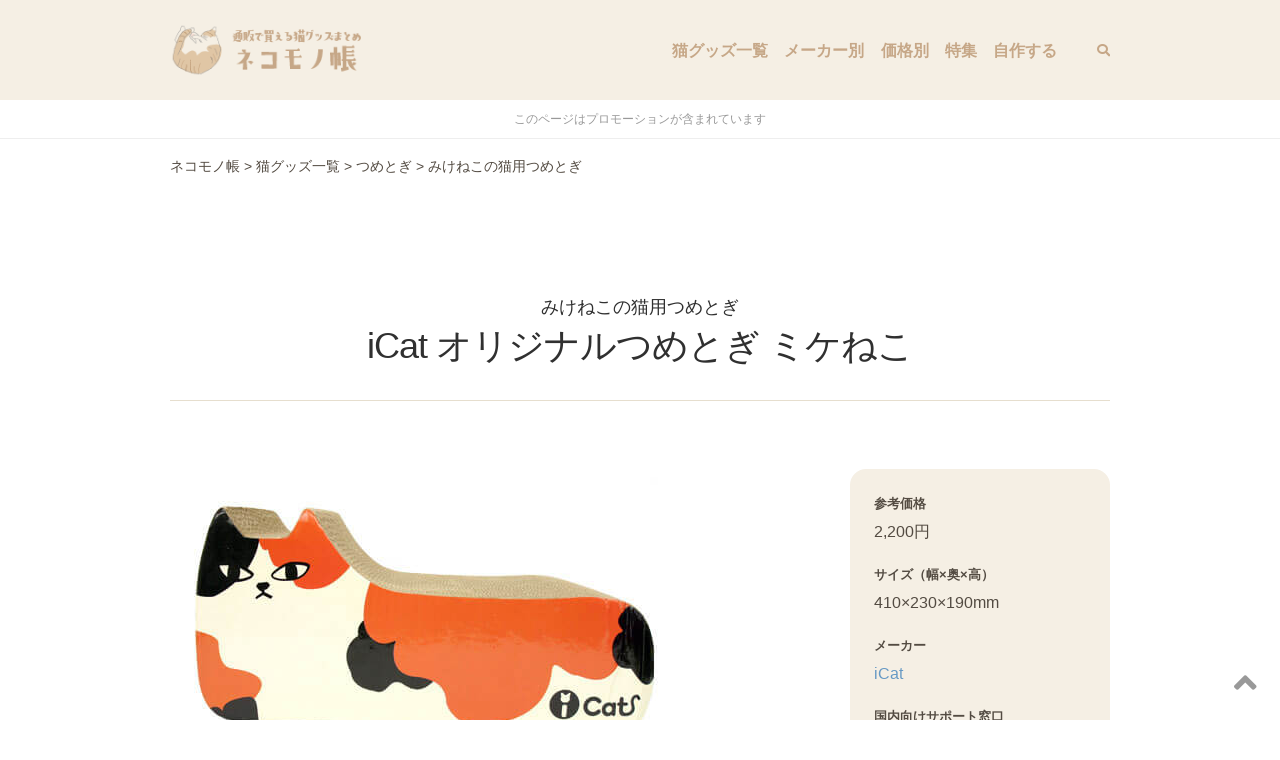

--- FILE ---
content_type: text/html; charset=UTF-8
request_url: https://nekogoods.info/384
body_size: 16469
content:

<!DOCTYPE html>
<!--[if IE 7]>
<html class="ie ie7" lang="ja">
<![endif]-->
<!--[if IE 8]>
<html class="ie ie8" lang="ja">
<![endif]-->
<!--[if !(IE 7) | !(IE 8)  ]><!-->
<html lang="ja">
<!--<![endif]-->
<head>
<meta charset="UTF-8" />
<meta name="viewport" content="width=device-width,initial-scale=1" />
<meta name="format-detection" content="telephone=no,address=no,email=no">

<title>みけねこの猫用つめとぎ｜ネコモノ帳</title>
<meta name="description" content="iCatのつめとぎ「iCat オリジナルつめとぎ ミケねこ」を紹介します。">


<meta property="og:site_name" content="ネコモノ帳" />
<meta property="og:url" content="https://nekogoods.info/384" />
<meta property="og:type" content="article" />
<meta property="og:title" content="みけねこの猫用つめとぎ" />
<meta property="og:description" content="iCat オリジナルつめとぎ ミケねこ">
<meta property="og:image" content="https://nekogoods.info/wp-content/uploads/2014/05/catid012_s01.jpg" />
<meta property="fb:app_id" content="549207655257867" />
<meta name="twitter:card" content="summary">
<meta name="twitter:image" content="https://nekogoods.info/wp-content/uploads/2014/05/catid012_s01.jpg" />

<link rel="shortcut icon" href="https://nekogoods.info/wp-content/themes/Nekomono10.3/images/favicon.ico">

<meta name="apple-mobile-web-app-title" content="ネコモノ帳" />
<link rel="apple-touch-icon" href="https://nekogoods.info/wp-content/themes/Nekomono10.3/images/apple-touch-icon.png" />

<link rel="pingback" href="https://nekogoods.info/xmlrpc.php" />
<link rel="alternate" type="application/rss+xml" title="ネコモノ帳" href="https://nekogoods.info/feed/" />

<link rel="canonical" href="https://nekogoods.info/384" />

<meta name='robots' content='max-image-preview:large' />
	<style>img:is([sizes="auto" i], [sizes^="auto," i]) { contain-intrinsic-size: 3000px 1500px }</style>
	<script type="text/javascript" id="wpp-js" src="https://nekogoods.info/wp-content/plugins/wordpress-popular-posts/assets/js/wpp.min.js?ver=7.3.1" data-sampling="1" data-sampling-rate="100" data-api-url="https://nekogoods.info/wp-json/wordpress-popular-posts" data-post-id="384" data-token="b020f179dc" data-lang="0" data-debug="0"></script>
<link rel='stylesheet' id='wp-block-library-css' href='https://nekogoods.info/wp-includes/css/dist/block-library/style.min.css?ver=6.8.3' type='text/css' media='all' />
<style id='classic-theme-styles-inline-css' type='text/css'>
/*! This file is auto-generated */
.wp-block-button__link{color:#fff;background-color:#32373c;border-radius:9999px;box-shadow:none;text-decoration:none;padding:calc(.667em + 2px) calc(1.333em + 2px);font-size:1.125em}.wp-block-file__button{background:#32373c;color:#fff;text-decoration:none}
</style>
<style id='global-styles-inline-css' type='text/css'>
:root{--wp--preset--aspect-ratio--square: 1;--wp--preset--aspect-ratio--4-3: 4/3;--wp--preset--aspect-ratio--3-4: 3/4;--wp--preset--aspect-ratio--3-2: 3/2;--wp--preset--aspect-ratio--2-3: 2/3;--wp--preset--aspect-ratio--16-9: 16/9;--wp--preset--aspect-ratio--9-16: 9/16;--wp--preset--color--black: #000000;--wp--preset--color--cyan-bluish-gray: #abb8c3;--wp--preset--color--white: #ffffff;--wp--preset--color--pale-pink: #f78da7;--wp--preset--color--vivid-red: #cf2e2e;--wp--preset--color--luminous-vivid-orange: #ff6900;--wp--preset--color--luminous-vivid-amber: #fcb900;--wp--preset--color--light-green-cyan: #7bdcb5;--wp--preset--color--vivid-green-cyan: #00d084;--wp--preset--color--pale-cyan-blue: #8ed1fc;--wp--preset--color--vivid-cyan-blue: #0693e3;--wp--preset--color--vivid-purple: #9b51e0;--wp--preset--gradient--vivid-cyan-blue-to-vivid-purple: linear-gradient(135deg,rgba(6,147,227,1) 0%,rgb(155,81,224) 100%);--wp--preset--gradient--light-green-cyan-to-vivid-green-cyan: linear-gradient(135deg,rgb(122,220,180) 0%,rgb(0,208,130) 100%);--wp--preset--gradient--luminous-vivid-amber-to-luminous-vivid-orange: linear-gradient(135deg,rgba(252,185,0,1) 0%,rgba(255,105,0,1) 100%);--wp--preset--gradient--luminous-vivid-orange-to-vivid-red: linear-gradient(135deg,rgba(255,105,0,1) 0%,rgb(207,46,46) 100%);--wp--preset--gradient--very-light-gray-to-cyan-bluish-gray: linear-gradient(135deg,rgb(238,238,238) 0%,rgb(169,184,195) 100%);--wp--preset--gradient--cool-to-warm-spectrum: linear-gradient(135deg,rgb(74,234,220) 0%,rgb(151,120,209) 20%,rgb(207,42,186) 40%,rgb(238,44,130) 60%,rgb(251,105,98) 80%,rgb(254,248,76) 100%);--wp--preset--gradient--blush-light-purple: linear-gradient(135deg,rgb(255,206,236) 0%,rgb(152,150,240) 100%);--wp--preset--gradient--blush-bordeaux: linear-gradient(135deg,rgb(254,205,165) 0%,rgb(254,45,45) 50%,rgb(107,0,62) 100%);--wp--preset--gradient--luminous-dusk: linear-gradient(135deg,rgb(255,203,112) 0%,rgb(199,81,192) 50%,rgb(65,88,208) 100%);--wp--preset--gradient--pale-ocean: linear-gradient(135deg,rgb(255,245,203) 0%,rgb(182,227,212) 50%,rgb(51,167,181) 100%);--wp--preset--gradient--electric-grass: linear-gradient(135deg,rgb(202,248,128) 0%,rgb(113,206,126) 100%);--wp--preset--gradient--midnight: linear-gradient(135deg,rgb(2,3,129) 0%,rgb(40,116,252) 100%);--wp--preset--font-size--small: 13px;--wp--preset--font-size--medium: 20px;--wp--preset--font-size--large: 36px;--wp--preset--font-size--x-large: 42px;--wp--preset--spacing--20: 0.44rem;--wp--preset--spacing--30: 0.67rem;--wp--preset--spacing--40: 1rem;--wp--preset--spacing--50: 1.5rem;--wp--preset--spacing--60: 2.25rem;--wp--preset--spacing--70: 3.38rem;--wp--preset--spacing--80: 5.06rem;--wp--preset--shadow--natural: 6px 6px 9px rgba(0, 0, 0, 0.2);--wp--preset--shadow--deep: 12px 12px 50px rgba(0, 0, 0, 0.4);--wp--preset--shadow--sharp: 6px 6px 0px rgba(0, 0, 0, 0.2);--wp--preset--shadow--outlined: 6px 6px 0px -3px rgba(255, 255, 255, 1), 6px 6px rgba(0, 0, 0, 1);--wp--preset--shadow--crisp: 6px 6px 0px rgba(0, 0, 0, 1);}:where(.is-layout-flex){gap: 0.5em;}:where(.is-layout-grid){gap: 0.5em;}body .is-layout-flex{display: flex;}.is-layout-flex{flex-wrap: wrap;align-items: center;}.is-layout-flex > :is(*, div){margin: 0;}body .is-layout-grid{display: grid;}.is-layout-grid > :is(*, div){margin: 0;}:where(.wp-block-columns.is-layout-flex){gap: 2em;}:where(.wp-block-columns.is-layout-grid){gap: 2em;}:where(.wp-block-post-template.is-layout-flex){gap: 1.25em;}:where(.wp-block-post-template.is-layout-grid){gap: 1.25em;}.has-black-color{color: var(--wp--preset--color--black) !important;}.has-cyan-bluish-gray-color{color: var(--wp--preset--color--cyan-bluish-gray) !important;}.has-white-color{color: var(--wp--preset--color--white) !important;}.has-pale-pink-color{color: var(--wp--preset--color--pale-pink) !important;}.has-vivid-red-color{color: var(--wp--preset--color--vivid-red) !important;}.has-luminous-vivid-orange-color{color: var(--wp--preset--color--luminous-vivid-orange) !important;}.has-luminous-vivid-amber-color{color: var(--wp--preset--color--luminous-vivid-amber) !important;}.has-light-green-cyan-color{color: var(--wp--preset--color--light-green-cyan) !important;}.has-vivid-green-cyan-color{color: var(--wp--preset--color--vivid-green-cyan) !important;}.has-pale-cyan-blue-color{color: var(--wp--preset--color--pale-cyan-blue) !important;}.has-vivid-cyan-blue-color{color: var(--wp--preset--color--vivid-cyan-blue) !important;}.has-vivid-purple-color{color: var(--wp--preset--color--vivid-purple) !important;}.has-black-background-color{background-color: var(--wp--preset--color--black) !important;}.has-cyan-bluish-gray-background-color{background-color: var(--wp--preset--color--cyan-bluish-gray) !important;}.has-white-background-color{background-color: var(--wp--preset--color--white) !important;}.has-pale-pink-background-color{background-color: var(--wp--preset--color--pale-pink) !important;}.has-vivid-red-background-color{background-color: var(--wp--preset--color--vivid-red) !important;}.has-luminous-vivid-orange-background-color{background-color: var(--wp--preset--color--luminous-vivid-orange) !important;}.has-luminous-vivid-amber-background-color{background-color: var(--wp--preset--color--luminous-vivid-amber) !important;}.has-light-green-cyan-background-color{background-color: var(--wp--preset--color--light-green-cyan) !important;}.has-vivid-green-cyan-background-color{background-color: var(--wp--preset--color--vivid-green-cyan) !important;}.has-pale-cyan-blue-background-color{background-color: var(--wp--preset--color--pale-cyan-blue) !important;}.has-vivid-cyan-blue-background-color{background-color: var(--wp--preset--color--vivid-cyan-blue) !important;}.has-vivid-purple-background-color{background-color: var(--wp--preset--color--vivid-purple) !important;}.has-black-border-color{border-color: var(--wp--preset--color--black) !important;}.has-cyan-bluish-gray-border-color{border-color: var(--wp--preset--color--cyan-bluish-gray) !important;}.has-white-border-color{border-color: var(--wp--preset--color--white) !important;}.has-pale-pink-border-color{border-color: var(--wp--preset--color--pale-pink) !important;}.has-vivid-red-border-color{border-color: var(--wp--preset--color--vivid-red) !important;}.has-luminous-vivid-orange-border-color{border-color: var(--wp--preset--color--luminous-vivid-orange) !important;}.has-luminous-vivid-amber-border-color{border-color: var(--wp--preset--color--luminous-vivid-amber) !important;}.has-light-green-cyan-border-color{border-color: var(--wp--preset--color--light-green-cyan) !important;}.has-vivid-green-cyan-border-color{border-color: var(--wp--preset--color--vivid-green-cyan) !important;}.has-pale-cyan-blue-border-color{border-color: var(--wp--preset--color--pale-cyan-blue) !important;}.has-vivid-cyan-blue-border-color{border-color: var(--wp--preset--color--vivid-cyan-blue) !important;}.has-vivid-purple-border-color{border-color: var(--wp--preset--color--vivid-purple) !important;}.has-vivid-cyan-blue-to-vivid-purple-gradient-background{background: var(--wp--preset--gradient--vivid-cyan-blue-to-vivid-purple) !important;}.has-light-green-cyan-to-vivid-green-cyan-gradient-background{background: var(--wp--preset--gradient--light-green-cyan-to-vivid-green-cyan) !important;}.has-luminous-vivid-amber-to-luminous-vivid-orange-gradient-background{background: var(--wp--preset--gradient--luminous-vivid-amber-to-luminous-vivid-orange) !important;}.has-luminous-vivid-orange-to-vivid-red-gradient-background{background: var(--wp--preset--gradient--luminous-vivid-orange-to-vivid-red) !important;}.has-very-light-gray-to-cyan-bluish-gray-gradient-background{background: var(--wp--preset--gradient--very-light-gray-to-cyan-bluish-gray) !important;}.has-cool-to-warm-spectrum-gradient-background{background: var(--wp--preset--gradient--cool-to-warm-spectrum) !important;}.has-blush-light-purple-gradient-background{background: var(--wp--preset--gradient--blush-light-purple) !important;}.has-blush-bordeaux-gradient-background{background: var(--wp--preset--gradient--blush-bordeaux) !important;}.has-luminous-dusk-gradient-background{background: var(--wp--preset--gradient--luminous-dusk) !important;}.has-pale-ocean-gradient-background{background: var(--wp--preset--gradient--pale-ocean) !important;}.has-electric-grass-gradient-background{background: var(--wp--preset--gradient--electric-grass) !important;}.has-midnight-gradient-background{background: var(--wp--preset--gradient--midnight) !important;}.has-small-font-size{font-size: var(--wp--preset--font-size--small) !important;}.has-medium-font-size{font-size: var(--wp--preset--font-size--medium) !important;}.has-large-font-size{font-size: var(--wp--preset--font-size--large) !important;}.has-x-large-font-size{font-size: var(--wp--preset--font-size--x-large) !important;}
:where(.wp-block-post-template.is-layout-flex){gap: 1.25em;}:where(.wp-block-post-template.is-layout-grid){gap: 1.25em;}
:where(.wp-block-columns.is-layout-flex){gap: 2em;}:where(.wp-block-columns.is-layout-grid){gap: 2em;}
:root :where(.wp-block-pullquote){font-size: 1.5em;line-height: 1.6;}
</style>
<style id='akismet-widget-style-inline-css' type='text/css'>

			.a-stats {
				--akismet-color-mid-green: #357b49;
				--akismet-color-white: #fff;
				--akismet-color-light-grey: #f6f7f7;

				max-width: 350px;
				width: auto;
			}

			.a-stats * {
				all: unset;
				box-sizing: border-box;
			}

			.a-stats strong {
				font-weight: 600;
			}

			.a-stats a.a-stats__link,
			.a-stats a.a-stats__link:visited,
			.a-stats a.a-stats__link:active {
				background: var(--akismet-color-mid-green);
				border: none;
				box-shadow: none;
				border-radius: 8px;
				color: var(--akismet-color-white);
				cursor: pointer;
				display: block;
				font-family: -apple-system, BlinkMacSystemFont, 'Segoe UI', 'Roboto', 'Oxygen-Sans', 'Ubuntu', 'Cantarell', 'Helvetica Neue', sans-serif;
				font-weight: 500;
				padding: 12px;
				text-align: center;
				text-decoration: none;
				transition: all 0.2s ease;
			}

			/* Extra specificity to deal with TwentyTwentyOne focus style */
			.widget .a-stats a.a-stats__link:focus {
				background: var(--akismet-color-mid-green);
				color: var(--akismet-color-white);
				text-decoration: none;
			}

			.a-stats a.a-stats__link:hover {
				filter: brightness(110%);
				box-shadow: 0 4px 12px rgba(0, 0, 0, 0.06), 0 0 2px rgba(0, 0, 0, 0.16);
			}

			.a-stats .count {
				color: var(--akismet-color-white);
				display: block;
				font-size: 1.5em;
				line-height: 1.4;
				padding: 0 13px;
				white-space: nowrap;
			}
		
</style>
<script type="text/javascript" src="https://nekogoods.info/wp-includes/js/jquery/jquery.min.js?ver=3.7.1" id="jquery-core-js"></script>
<script type="text/javascript" src="https://nekogoods.info/wp-includes/js/jquery/jquery-migrate.min.js?ver=3.4.1" id="jquery-migrate-js"></script>
<link rel="https://api.w.org/" href="https://nekogoods.info/wp-json/" /><link rel="alternate" title="JSON" type="application/json" href="https://nekogoods.info/wp-json/wp/v2/posts/384" /><link rel="EditURI" type="application/rsd+xml" title="RSD" href="https://nekogoods.info/xmlrpc.php?rsd" />
<link rel='shortlink' href='https://nekogoods.info/?p=384' />
<link rel="alternate" title="oEmbed (JSON)" type="application/json+oembed" href="https://nekogoods.info/wp-json/oembed/1.0/embed?url=https%3A%2F%2Fnekogoods.info%2F384" />
<link rel="alternate" title="oEmbed (XML)" type="text/xml+oembed" href="https://nekogoods.info/wp-json/oembed/1.0/embed?url=https%3A%2F%2Fnekogoods.info%2F384&#038;format=xml" />
            <style id="wpp-loading-animation-styles">@-webkit-keyframes bgslide{from{background-position-x:0}to{background-position-x:-200%}}@keyframes bgslide{from{background-position-x:0}to{background-position-x:-200%}}.wpp-widget-block-placeholder,.wpp-shortcode-placeholder{margin:0 auto;width:60px;height:3px;background:#dd3737;background:linear-gradient(90deg,#dd3737 0%,#571313 10%,#dd3737 100%);background-size:200% auto;border-radius:3px;-webkit-animation:bgslide 1s infinite linear;animation:bgslide 1s infinite linear}</style>
            <style type="text/css">.broken_link, a.broken_link {
	text-decoration: line-through;
}</style>
<link href="https://nekogoods.info/wp-content/themes/Nekomono10.3/class.css?20260118200702" rel="stylesheet" />
<link href="https://nekogoods.info/wp-content/themes/Nekomono10.3/style.css?20260118200702" rel="stylesheet" />




<!-- <script>
jQuery(function() {
    jQuery(window).scroll(function(){
    	var y = jQuery(this).scrollTop(); // スクロール量を取得
        jQuery('#hero').css('background-position', 'center ' + parseInt( y / 2 ) + 'px'); // background-positionを設定
    });
});
</script> -->

<script async src="https://www.googletagmanager.com/gtag/js?id=G-96JBN367KE"></script>
<script>
  window.dataLayer = window.dataLayer || [];
  function gtag(){dataLayer.push(arguments);}
  gtag('js', new Date());
	gtag('config', 'G-96JBN367KE' ,{
					'content_group': 'scratcher',
			});
	jQuery(function($){		$('a').on('click', function(e){			if (this.hostname !== window.location.hostname) {				gtag('event', 'outbound_click', {'link_text': this.innerText,'link_url': this.href});			}
		});
	});
  </script>


</head>
<body class="wp-singular post-template-default single single-post postid-384 single-format-standard wp-theme-Nekomono103">

<!-- facebook -->
<div id="fb-root"></div>
<script>(function(d, s, id) {
  var js, fjs = d.getElementsByTagName(s)[0];
  if (d.getElementById(id)) return;
  js = d.createElement(s); js.id = id;
  js.src = "//connect.facebook.net/ja_JP/sdk.js#xfbml=1&version=v2.3&appId=245207739012471";
  fjs.parentNode.insertBefore(js, fjs);
}(document, 'script', 'facebook-jssdk'));</script>


<div id="page">

  <header id="header" class="sticky">

		<div id="header-wrap" class="container">

			<div id="header-title">
				<a href="https://nekogoods.info/" rel="home">
					<img src="https://nekogoods.info/wp-content/themes/Nekomono10.3/images/logo.png" alt="ネコモノ帳" title="ネコモノ帳">
				</a>
			</div>

      <!--
      <div id="header-description" class="serif none_md">
        ネット通販で買える猫グッズのまとめ      </div>
      -->

      <nav id="site-nav" role="navigation">

        <button class="menu-trigger" type="button">
          <span></span><span></span><span></span>
        </button>

        <div class="menu-items">

          <ul class="menu-items-block">

            <li id="menu-item-25392" class="menu-item menu-item-type-taxonomy menu-item-object-category current-post-ancestor menu-item-25392"><a href="https://nekogoods.info/item">猫グッズ一覧</a></li>
<li id="menu-item-21805" class="menu-item menu-item-type-taxonomy menu-item-object-category menu-item-21805"><a href="https://nekogoods.info/maker">メーカー別</a></li>
<li id="menu-item-7122" class="menu-item menu-item-type-taxonomy menu-item-object-category menu-item-7122"><a href="https://nekogoods.info/price">価格別</a></li>
<li id="menu-item-7120" class="menu-item menu-item-type-taxonomy menu-item-object-category menu-item-7120"><a href="https://nekogoods.info/featured">特集</a></li>
<li id="menu-item-24039" class="menu-item menu-item-type-taxonomy menu-item-object-category menu-item-24039"><a href="https://nekogoods.info/diy">自作する</a></li>

                      </ul>

                    <div class="menu-items-block">
            <form class="searchform" role="search" method="get" action="https://nekogoods.info">
              <input type="search" value="" name="s" id="header_searchform_input" placeholder="Search" autocomplete="off" required>
              <input type="submit" value="&#xf002;" class="fas">            </form>
          </div>

        </div><!--.menu-items-->
      </nav>


      
      
    </div><!-- #header-wrap -->

	</header>


	<div id="content">

  <div style="padding:8px;border-bottom:solid 1px #eee;color:#999;text-align:center;font-size:12px;">このページはプロモーションが含まれています</div>
      <div class="container relative">
            <div class="breadcrumbs" typeof="BreadcrumbList" vocab="http://schema.org/">
      	<!-- Breadcrumb NavXT 7.4.1 -->
<span property="itemListElement" typeof="ListItem"><a property="item" typeof="WebPage" title="Go to ネコモノ帳." href="https://nekogoods.info" class="home" ><span property="name">ネコモノ帳</span></a><meta property="position" content="1"></span> &gt; <span property="itemListElement" typeof="ListItem"><a property="item" typeof="WebPage" title="Go to the 猫グッズ一覧 category archives." href="https://nekogoods.info/item" class="taxonomy category" ><span property="name">猫グッズ一覧</span></a><meta property="position" content="2"></span> &gt; <span property="itemListElement" typeof="ListItem"><a property="item" typeof="WebPage" title="Go to the つめとぎ category archives." href="https://nekogoods.info/item/scratcher" class="taxonomy category" ><span property="name">つめとぎ</span></a><meta property="position" content="3"></span> &gt; <span property="itemListElement" typeof="ListItem"><span property="name" class="post post-post current-item">みけねこの猫用つめとぎ</span><meta property="url" content="https://nekogoods.info/384"><meta property="position" content="4"></span>      </div>
          </div>
  
  <main id="main" class="container">


	
<div class="page-title relative">
	<h1 class="normal font100">みけねこの猫用つめとぎ</h1>
	<div class="title-main">iCat オリジナルつめとぎ ミケねこ</div>
	<!-- <div class="post-date" ><div>2014.05.21 公開</div>・<div>2026.01.03 更新</div></div> -->
	</div>

<div id="primary">

	<div class="box_wrap">
		<div class="primary_box">

			<div class="entry-content">
				<div class="theContentWrap-ccc"><p><img decoding="async" src="https://nekogoods.info/wp-content/uploads/2014/05/catid012_s01d.jpg" alt=""  /></p>
<p><strong>iCat オリジナルつめとぎ ミケねこ</strong>は日本のメーカー「iCat」から発売されている猫用つめとぎです。</p>
<p>手頃な価格でありながらずっしりと重量感があり、とぎくずも出にくいため長く利用できます。筆者宅にもいくつかありますが、2012年に購入してから、かれこれ10年以上使っています（さすがにくたびれていますが猫が気に入っているので捨てられず・・・）。</p>
<p>表と裏で異なるデザインに作られているため飽きずに楽しめるのもポイントです。</p>
</div>
				
								
								
								


				
								
										<h2>こちらから購入できます</h2>
					<ul class="flex cta-link">

						
																																				<li class="col6 col12md" style="background-image:url(https://nekogoods.info/wp-content/themes/Nekomono10.3/images/bnn_amazon_140x40.jpg);">
									<a href="//af.moshimo.com/af/c/click?a_id=433146&p_id=170&pc_id=185&pl_id=4062&url=https%3A%2F%2Fwww.amazon.co.jp%2Fs%3Fk%3DiCat%2520%25E3%2582%25AA%25E3%2583%25AA%25E3%2582%25B8%25E3%2583%258A%25E3%2583%25AB%25E3%2581%25A4%25E3%2582%2581%25E3%2581%25A8%25E3%2581%258E%2520%25E3%2583%259F%25E3%2582%25B1%25E3%2581%25AD%25E3%2581%2593" rel="nofollow" title="Amazonで購入する" target="_blank" referrerpolicy="no-referrer-when-downgrade" attributionsrc>Amazonの「iCat オリジナルつめとぎ ミケねこ」商品ページへ</a><img src="//i.moshimo.com/af/i/impression?a_id=433146&p_id=170&pc_id=185&pl_id=4062" width="1" height="1" style="border:none;" alt="" loading="lazy">
								</li>
													
																																				<li class="col6 col12md" style="background-image:url(https://nekogoods.info/wp-content/themes/Nekomono10.3/images/bnn_rakuten_140x40.jpg);">
									<a href="//af.moshimo.com/af/c/click?a_id=433147&p_id=54&pc_id=54&pl_id=616&url=https%3A%2F%2Fsearch.rakuten.co.jp%2Fsearch%2Fmall%2FiCat%2520%25E3%2582%25AA%25E3%2583%25AA%25E3%2582%25B8%25E3%2583%258A%25E3%2583%25AB%25E3%2581%25A4%25E3%2582%2581%25E3%2581%25A8%25E3%2581%258E%2520%25E3%2583%259F%25E3%2582%25B1%25E3%2581%25AD%25E3%2581%2593%2F" rel="nofollow" title="楽天市場で購入する" target="_blank" referrerpolicy="no-referrer-when-downgrade" attributionsrc>楽天市場の「iCat オリジナルつめとぎ ミケねこ」商品ページへ</a><img src="//i.moshimo.com/af/i/impression?a_id=433147&p_id=54&pc_id=54&pl_id=616" width="1" height="1" style="border:none;" alt="" loading="lazy">
								</li>
													
													<li class="col6 col12md" style="background-image:url(https://nekogoods.info/wp-content/themes/Nekomono10.3/images/bnn_yahoo_140x40.jpg);">
								<a href="https://shopping.yahoo.co.jp/search?p=iCat オリジナルつめとぎ ミケねこ" title="Yahooショッピングで探す" target="_blank">Yahooショッピングで「iCat オリジナルつめとぎ ミケねこ」を探す</a>
							</li>
						
																			
					</ul>

										
				
			</div><!-- .entry-content -->

		</div>
		<div class="secondary_box">
			<div class="sticky">
				<dl class="post-footer">

											<dt>参考価格</dt>
						<dd>2,200円</dd>
					
											<dt>サイズ（幅×奥×高）</dt>
						<dd><!-- 幅 -->410×<!-- 奥行 -->230×<!-- 高さ -->190mm
						</dd>
					
																<dt>メーカー</dt>
						<dd><a href="https://nekogoods.info/1414">iCat</a></dd>
					
										<dt>国内向けサポート窓口</dt>
					<dd>
					<div>電話：○</div><div>メール：○</div><div>チャット：☓</div>					</dd>
					
					<dt>投稿日</dt>
					<dd>2014.05.21 <span class="font80">公開</span></dd>
					<dd>2026.01.03 <span class="font80">更新</span></dd>
					
				</dl>

				<aside>

	
		<h3 class="subtitle">スポンサードリンク</h3>
		
					<script async src="https://pagead2.googlesyndication.com/pagead/js/adsbygoogle.js"></script>
			<!-- ネコモノ帳（記事エリア・レスポンシブ） -->
			<ins class="adsbygoogle"
				style="display:block"
				data-ad-client="ca-pub-1580013872899832"
				data-ad-slot="8948719300"
				data-ad-format="auto"
				data-full-width-responsive="true"></ins>
			<script>
				(adsbygoogle = window.adsbygoogle || []).push({});
			</script>
		

	
</aside>

			</div><!-- .sticky -->
		</div><!-- .secondary_box -->
	</div><!-- .box_wrap -->




		<section class="box_full">
	<div class="container pd_sect">

															<h2 class="mgt2">同じカテゴリの猫グッズ</h2>
				<p class="mgt1 mgb2">「<b>つめとぎ</b>」にはこんな商品もあります</p>
				<div class="flex archive-item">
											

<article class="col4 col6sm item item scratcher %e6%9c%aa%e5%88%86%e9%a1%9e" data-price="6240">

	<a href="https://nekogoods.info/29059">
		<div class="img">
							<img src="https://nekogoods.info/wp-content/uploads/2024/06/51NTjzWk47L._AC_SL1000_-434x480.jpg" alt="キャットチェアー">
					</div>
		<div class="absolute">
			<div class="hovertext">
				<div class="mgb10">椅子のかたちをしたユニークな猫用つめとぎ</div>
							</div>
		</div>
	</a>

	
					<div class="font80 bold">
			キャットチェアー														 - くらふと工房クレアル							</div>
		
					<div class="opacity5">¥6,240</div>
		
	
	
</article>
											

<article class="col4 col6sm item item scratching-bed scratcher" data-price="3680">

	<a href="https://nekogoods.info/29063">
		<div class="img">
							<img src="https://nekogoods.info/wp-content/uploads/2024/06/81uHjqKq9rL._AC_SL1500_-480x299.jpg" alt="キーテイル にゃんネイルソファーL">
					</div>
		<div class="absolute">
			<div class="hovertext">
				<div class="mgb10">広々としたダンボール製のソファ型つめとぎ</div>
							</div>
		</div>
	</a>

	
					<div class="font80 bold">
			キーテイル にゃんネイルソファーL							</div>
		
					<div class="opacity5">¥3,680</div>
		
	
	
</article>
											

<article class="col4 col6sm item item scratching-bed scratcher" data-price="3120">

	<a href="https://nekogoods.info/29061">
		<div class="img">
							<img src="https://nekogoods.info/wp-content/uploads/2024/06/100000001008328349_10204-480x480.jpg" alt="バリバリボウルXL オーバル">
					</div>
		<div class="absolute">
			<div class="hovertext">
				<div class="mgb10">猫体を伸ばしてくつろげるオーバル型のつめとぎベッド</div>
							</div>
		</div>
	</a>

	
					<div class="font80 bold">
			バリバリボウルXL オーバル														 - 猫壱							</div>
		
					<div class="opacity5">¥3,120</div>
		
	
	
</article>
											

<article class="col4 col6sm item scratcher" data-price="13200">

	<a href="https://nekogoods.info/25029">
		<div class="img">
							<img src="https://nekogoods.info/wp-content/uploads/2024/04/41W8XO3pNIL._AC_.jpg" alt="ニャンまるも爪とぎ">
					</div>
		<div class="absolute">
			<div class="hovertext">
				<div class="mgb10">麻縄ボールを積み重ねた串団子みたいなつめとぎタワー</div>
							</div>
		</div>
	</a>

	
					<div class="font80 bold">
			ニャンまるも爪とぎ														 - PEPPY							</div>
		
					<div class="opacity5">¥13,200</div>
		
	
	
</article>
											

<article class="col4 col6sm item item scratching-board scratcher" data-price="3900">

	<a href="https://nekogoods.info/27965">
		<div class="img">
							<img src="https://nekogoods.info/wp-content/uploads/2023/09/41p3GafMVtL._AC_-223x480.jpg" alt="入れ替えできるコーナー爪とぎ">
					</div>
		<div class="absolute">
			<div class="hovertext">
				<div class="mgb10">さらに長く使えるようになった猫のコーナー爪とぎ</div>
							</div>
		</div>
	</a>

	
					<div class="font80 bold">
			入れ替えできるコーナー爪とぎ														 - PEPPY							</div>
		
					<div class="opacity5">¥3,900</div>
		
	
	
</article>
											

<article class="col4 col6sm item item scratching-board scratcher" data-price="3080">

	<a href="https://nekogoods.info/28587">
		<div class="img">
							<img src="https://nekogoods.info/wp-content/uploads/2023/07/102627761-480x360.jpg" alt="どこでも立てかけスクラッチ">
					</div>
		<div class="absolute">
			<div class="hovertext">
				<div class="mgb10">壁に立てかけても床に置いても使えるカーペット素材のボード型つめとぎ</div>
							</div>
		</div>
	</a>

	
					<div class="font80 bold">
			どこでも立てかけスクラッチ														 - Omega Paw							</div>
		
					<div class="opacity5">¥3,080</div>
		
	
	
</article>
									</div>
					<div class="mgt1 center">
			<a class="btn" href="https://nekogoods.info/item/scratcher">つめとぎの一覧</a>
		</div>

																				<section>
					<h2 class="mgt2 mgb2">同じメーカー（iCat）の猫グッズ</h2>
					<div class="flex archive-item">
													

<article class="col4 col6sm item material-cloth house" data-price="3240">

	<a href="https://nekogoods.info/21640">
		<div class="img">
							<img src="https://nekogoods.info/wp-content/uploads/2018/09/71zByMRZIxL._SL1280_-200x200.jpg" alt="リボンのドーナツベッド">
					</div>
		<div class="absolute">
			<div class="hovertext">
				<div class="mgb10">大きなリボンの付いた可愛らしいキャットベッド</div>
							</div>
		</div>
	</a>

	
					<div class="font80 bold">
			リボンのドーナツベッド														 - iCat							</div>
		
					<div class="opacity5">¥3,240</div>
		
	
	
</article>
													

<article class="col4 col6sm item scratcher" data-price="3456">

	<a href="https://nekogoods.info/21183">
		<div class="img">
							<img src="https://nekogoods.info/wp-content/uploads/2018/02/catid032_s01-200x200.jpg" alt="カラフルスタンドキャット">
					</div>
		<div class="absolute">
			<div class="hovertext">
				<div class="mgb10">2種類の柄が楽しめるリバーシブルなスタンド型つめとぎ</div>
							</div>
		</div>
	</a>

	
					<div class="font80 bold">
			カラフルスタンドキャット														 - iCat							</div>
		
					<div class="opacity5">¥3,456</div>
		
	
	
</article>
													

<article class="col4 col6sm item scratching-bed scratcher" data-price="2700">

	<a href="https://nekogoods.info/15043">
		<div class="img">
							<img src="https://nekogoods.info/wp-content/uploads/2016/09/catid030_s01-160x160.jpg" alt="お猫様大行進">
					</div>
		<div class="absolute">
			<div class="hovertext">
				<div class="mgb10">60匹以上の猫が描かれたロング爪とぎ</div>
							</div>
		</div>
	</a>

	
					<div class="font80 bold">
			お猫様大行進														 - iCat							</div>
		
					<div class="opacity5">¥2,700</div>
		
	
	
</article>
													

<article class="col4 col6sm item scratching-bed scratcher" data-price="1836">

	<a href="https://nekogoods.info/15042">
		<div class="img">
							<img src="https://nekogoods.info/wp-content/uploads/2016/09/catid029_s01-160x160.jpg" alt="ネコの仲間たち">
					</div>
		<div class="absolute">
			<div class="hovertext">
				<div class="mgb10">水彩画のようなデザインのつめとぎ</div>
							</div>
		</div>
	</a>

	
					<div class="font80 bold">
			ネコの仲間たち														 - iCat							</div>
		
					<div class="opacity5">¥1,836</div>
		
	
	
</article>
													

<article class="col4 col6sm item harness" data-price="1620">

	<a href="https://nekogoods.info/13553">
		<div class="img">
							<img src="https://nekogoods.info/wp-content/uploads/2016/06/513LMzlAYrL-160x160.jpg" alt="クッションベスト猫用ハーネス">
					</div>
		<div class="absolute">
			<div class="hovertext">
				<div class="mgb10">胸元にリボンの付いたデニム生地のハーネス</div>
							</div>
		</div>
	</a>

	
					<div class="font80 bold">
			クッションベスト猫用ハーネス														 - iCat							</div>
		
					<div class="opacity5">¥1,620</div>
		
	
	
</article>
													

<article class="col4 col6sm item scratching-bed scratcher" data-price="3348">

	<a href="https://nekogoods.info/13264">
		<div class="img">
							<img src="https://nekogoods.info/wp-content/uploads/2016/05/51ItDkyr5L-160x160.jpg" alt="猫のくつろぎつめとぎ 森の切り株">
					</div>
		<div class="absolute">
			<div class="hovertext">
				<div class="mgb10">本物の切り株みたいな爪とぎ</div>
							</div>
		</div>
	</a>

	
					<div class="font80 bold">
			猫のくつろぎつめとぎ 森の切り株														 - iCat							</div>
		
					<div class="opacity5">¥3,348</div>
		
	
	
</article>
											</div>
				</section>
					
											<h2 class="mgt2 mgb2">関連する特集記事</h2>
			<div class="flex">
									
<article class="col6 col12sm relative mgb50">
	<div class="rectangle mgb10">
		<a href="https://nekogoods.info/11266">
							<img src="https://nekogoods.info/wp-content/uploads/2016/01/Image_fx-640x349.jpg" alt="猫と暮らす前に知っておきたい爪とぎの種類と選び方">
					</a>
	</div>
			<!-- <time class="font90" datetime="2016-01-23">2016.01.23</time> -->
		<h2 class="font120 mgt1 mgb10 normal"><a class="color_main" href="https://nekogoods.info/11266">猫と暮らす前に知っておきたい爪とぎの種類と選び方</a></h2>
	<p class="font90 mgt0">初めて猫と暮らす人のために爪とぎの素材や形状をわかりやすく解説します。</p>
	</article>
									
<article class="col6 col12sm relative mgb50">
	<div class="rectangle mgb10">
		<a href="https://nekogoods.info/9516">
							<img src="https://nekogoods.info/wp-content/uploads/2015/09/2015-09-08-15.31.26-300x225.jpg" alt="ずっと使える高品質な猫の爪とぎを集めました">
					</a>
	</div>
			<!-- <time class="font90" datetime="2015-09-08">2015.09.08</time> -->
		<h2 class="font120 mgt1 mgb10 normal"><a class="color_main" href="https://nekogoods.info/9516">ずっと使える高品質な猫の爪とぎを集めました</a></h2>
	<p class="font90 mgt0">猫との暮らしの必需品である爪とぎ。ずっと使える高品質なものを厳選しました。</p>
	</article>
							</div>
		
	</div>
	</section>


		

	

</div><!-- #primary -->

<aside id="secondary" role="complementary">


</aside><!-- #secondary -->



		</main>

	</div><!--#content-->


		<div class="">
		<div class="container pd_sect pdt0">
						<script async src="https://pagead2.googlesyndication.com/pagead/js/adsbygoogle.js"></script>
			<!-- ネコモノ帳（フッタ） -->
			<ins class="adsbygoogle"
			     style="display:block"
			     data-ad-client="ca-pub-1580013872899832"
			     data-ad-slot="2204181701"
			     data-ad-format="auto"
			     data-full-width-responsive="true"></ins>
			<script>
			     (adsbygoogle = window.adsbygoogle || []).push({});
			</script>
					</div>
	</div>



				<section class="">
			<div class="container pd_sect">
				<div class="title-center">
					<div class="title-en">Categories</div>
					<h2 class="title-ja">製品カテゴリ</h2>
				</div>
				<div class="flex">
																													<div class="archive_grid col2 col3md col4sm center" style="">
							<a href="https://nekogoods.info/item/cat-tower">
								<div class="square"><img src="https://nekogoods.info/wp-content/uploads/2017/03/81bwgiNdDYL._SL1500_.jpg" alt="キャットタワー" /></div>
								<div class="mgt10 font80">キャットタワー</div>
								<div class="font80 opacity5">（351）</div>
							</a>
						</div>
																													<div class="archive_grid col2 col3md col4sm center" style="">
							<a href="https://nekogoods.info/item/house">
								<div class="square"><img src="https://nekogoods.info/wp-content/uploads/2019/01/felt-brown.jpg" alt="キャットハウス・ベッド" /></div>
								<div class="mgt10 font80">キャットハウス・ベッド</div>
								<div class="font80 opacity5">（380）</div>
							</a>
						</div>
																													<div class="archive_grid col2 col3md col4sm center" style="">
							<a href="https://nekogoods.info/item/neko-chigura">
								<div class="square"><img src="https://nekogoods.info/wp-content/uploads/2017/06/71tpv-SHaIL._SL1000_.jpg" alt="猫ちぐら" /></div>
								<div class="mgt10 font80">猫ちぐら</div>
								<div class="font80 opacity5">（20）</div>
							</a>
						</div>
																													<div class="archive_grid col2 col3md col4sm center" style="">
							<a href="https://nekogoods.info/item/tunnel">
								<div class="square"><img src="https://nekogoods.info/wp-content/uploads/2014/05/NewImage240-300x300.jpg" alt="キャットトンネル" /></div>
								<div class="mgt10 font80">キャットトンネル</div>
								<div class="font80 opacity5">（22）</div>
							</a>
						</div>
																													<div class="archive_grid col2 col3md col4sm center" style="">
							<a href="https://nekogoods.info/item/hammock">
								<div class="square"><img src="https://nekogoods.info/wp-content/uploads/2016/11/41uHStuKfJL.jpg" alt="ハンモック" /></div>
								<div class="mgt10 font80">ハンモック</div>
								<div class="font80 opacity5">（42）</div>
							</a>
						</div>
																													<div class="archive_grid col2 col3md col4sm center" style="">
							<a href="https://nekogoods.info/item/scratcher">
								<div class="square"><img src="https://nekogoods.info/wp-content/uploads/2015/11/51Re9BX5H-L-1-300x300.jpg" alt="つめとぎ" /></div>
								<div class="mgt10 font80">つめとぎ</div>
								<div class="font80 opacity5">（172）</div>
							</a>
						</div>
																													<div class="archive_grid col2 col3md col4sm center" style="">
							<a href="https://nekogoods.info/item/toilet">
								<div class="square"><img src="https://nekogoods.info/wp-content/uploads/2015/03/716N02iBI7L._SL1500_.jpg" alt="キャットトイレ" /></div>
								<div class="mgt10 font80">キャットトイレ</div>
								<div class="font80 opacity5">（130）</div>
							</a>
						</div>
																													<div class="archive_grid col2 col3md col4sm center" style="">
							<a href="https://nekogoods.info/item/litter">
								<div class="square"><img src="https://nekogoods.info/wp-content/uploads/2016/09/imgrc0066125238.jpg" alt="猫砂" /></div>
								<div class="mgt10 font80">猫砂</div>
								<div class="font80 opacity5">（17）</div>
							</a>
						</div>
																													<div class="archive_grid col2 col3md col4sm center" style="">
							<a href="https://nekogoods.info/item/deodorant">
								<div class="square"><img src="https://nekogoods.info/wp-content/uploads/2021/02/4b89b9053b0ae73ed6bede7e83f38014-480x480.jpg" alt="清掃・消臭グッズ" /></div>
								<div class="mgt10 font80">清掃・消臭グッズ</div>
								<div class="font80 opacity5">（26）</div>
							</a>
						</div>
																													<div class="archive_grid col2 col3md col4sm center" style="">
							<a href="https://nekogoods.info/item/tableware">
								<div class="square"><img src="https://nekogoods.info/wp-content/uploads/2021/08/81Jzd56JckL._AC_SL1500_-480x354-1-480x480.jpg" alt="食器" /></div>
								<div class="mgt10 font80">食器</div>
								<div class="font80 opacity5">（97）</div>
							</a>
						</div>
																													<div class="archive_grid col2 col3md col4sm center" style="">
							<a href="https://nekogoods.info/item/water-fountain">
								<div class="square"><img src="https://nekogoods.info/wp-content/uploads/2016/08/81O1yT4M7mL._SL1500_-1-1-480x480.jpg" alt="自動給水器" /></div>
								<div class="mgt10 font80">自動給水器</div>
								<div class="font80 opacity5">（38）</div>
							</a>
						</div>
																													<div class="archive_grid col2 col3md col4sm center" style="">
							<a href="https://nekogoods.info/item/feeder">
								<div class="square"><img src="https://nekogoods.info/wp-content/uploads/2014/08/PETLY_BIG-TRAY_FOOD_RET.jpg" alt="自動給餌器" /></div>
								<div class="mgt10 font80">自動給餌器</div>
								<div class="font80 opacity5">（41）</div>
							</a>
						</div>
																													<div class="archive_grid col2 col3md col4sm center" style="">
							<a href="https://nekogoods.info/item/cage">
								<div class="square"><img src="https://nekogoods.info/wp-content/uploads/2019/03/4977082704521.jpg" alt="ケージ" /></div>
								<div class="mgt10 font80">ケージ</div>
								<div class="font80 opacity5">（59）</div>
							</a>
						</div>
																													<div class="archive_grid col2 col3md col4sm center" style="">
							<a href="https://nekogoods.info/item/carry-bag">
								<div class="square"><img src="https://nekogoods.info/wp-content/uploads/2016/11/817eITynCSL._SL1500_.jpg" alt="キャリーバッグ" /></div>
								<div class="mgt10 font80">キャリーバッグ</div>
								<div class="font80 opacity5">（71）</div>
							</a>
						</div>
																													<div class="archive_grid col2 col3md col4sm center" style="">
							<a href="https://nekogoods.info/item/door">
								<div class="square"><img src="https://nekogoods.info/wp-content/uploads/2014/12/41y8LaO4VXL.jpg" alt="キャットドア" /></div>
								<div class="mgt10 font80">キャットドア</div>
								<div class="font80 opacity5">（12）</div>
							</a>
						</div>
																													<div class="archive_grid col2 col3md col4sm center" style="">
							<a href="https://nekogoods.info/item/step">
								<div class="square"><img src="https://nekogoods.info/wp-content/uploads/2025/11/000000001640-03-xl.jpg" alt="ステップ" /></div>
								<div class="mgt10 font80">ステップ</div>
								<div class="font80 opacity5">（18）</div>
							</a>
						</div>
																													<div class="archive_grid col2 col3md col4sm center" style="">
							<a href="https://nekogoods.info/item/fence">
								<div class="square"><img src="https://nekogoods.info/wp-content/uploads/2014/06/41S9oy3JR4L._AC_US160_.jpg" alt="脱走防止グッズ" /></div>
								<div class="mgt10 font80">脱走防止グッズ</div>
								<div class="font80 opacity5">（33）</div>
							</a>
						</div>
																													<div class="archive_grid col2 col3md col4sm center" style="">
							<a href="https://nekogoods.info/item/cooler">
								<div class="square"><img src="https://nekogoods.info/wp-content/uploads/2014/11/soukai_31275045007.jpg" alt="暑さ対策グッズ" /></div>
								<div class="mgt10 font80">暑さ対策グッズ</div>
								<div class="font80 opacity5">（18）</div>
							</a>
						</div>
																													<div class="archive_grid col2 col3md col4sm center" style="">
							<a href="https://nekogoods.info/item/heater">
								<div class="square"><img src="https://nekogoods.info/wp-content/uploads/2014/11/NewImage761.jpg" alt="寒さ対策グッズ" /></div>
								<div class="mgt10 font80">寒さ対策グッズ</div>
								<div class="font80 opacity5">（32）</div>
							</a>
						</div>
																													<div class="archive_grid col2 col3md col4sm center" style="">
							<a href="https://nekogoods.info/item/insect-repellent">
								<div class="square"><img src="https://nekogoods.info/wp-content/uploads/2014/08/NewImage775.jpg" alt="虫対策グッズ" /></div>
								<div class="mgt10 font80">虫対策グッズ</div>
								<div class="font80 opacity5">（8）</div>
							</a>
						</div>
																													<div class="archive_grid col2 col3md col4sm center" style="">
							<a href="https://nekogoods.info/item/toy">
								<div class="square"><img src="https://nekogoods.info/wp-content/uploads/2019/06/41GmaxWU2XL._SL1000_.jpg" alt="おもちゃ" /></div>
								<div class="mgt10 font80">おもちゃ</div>
								<div class="font80 opacity5">（162）</div>
							</a>
						</div>
																													<div class="archive_grid col2 col3md col4sm center" style="">
							<a href="https://nekogoods.info/item/brush">
								<div class="square"><img src="https://nekogoods.info/wp-content/uploads/2021/07/31wox6AE5iL._AC_SS450_.jpg" alt="ブラシ" /></div>
								<div class="mgt10 font80">ブラシ</div>
								<div class="font80 opacity5">（36）</div>
							</a>
						</div>
																													<div class="archive_grid col2 col3md col4sm center" style="">
							<a href="https://nekogoods.info/item/accessory-case">
								<div class="square"><img src="https://nekogoods.info/wp-content/uploads/2015/02/878001_dtl3-1.jpg" alt="猫のひげケース" /></div>
								<div class="mgt10 font80">猫のひげケース</div>
								<div class="font80 opacity5">（4）</div>
							</a>
						</div>
																													<div class="archive_grid col2 col3md col4sm center" style="">
							<a href="https://nekogoods.info/item/camera">
								<div class="square"><img src="https://nekogoods.info/wp-content/uploads/2018/01/gv-cc1_prod_l.jpg" alt="見守りカメラ" /></div>
								<div class="mgt10 font80">見守りカメラ</div>
								<div class="font80 opacity5">（22）</div>
							</a>
						</div>
																													<div class="archive_grid col2 col3md col4sm center" style="">
							<a href="https://nekogoods.info/item/air-cleaner">
								<div class="square"><img src="https://nekogoods.info/wp-content/uploads/2019/06/51cJEVTXyL._SL1000_.jpg" alt="空気清浄機" /></div>
								<div class="mgt10 font80">空気清浄機</div>
								<div class="font80 opacity5">（24）</div>
							</a>
						</div>
																													<div class="archive_grid col2 col3md col4sm center" style="">
							<a href="https://nekogoods.info/item/harness">
								<div class="square"><img src="https://nekogoods.info/wp-content/uploads/2016/06/61iKzzLlA1L._SL1250_2.jpg" alt="ハーネス" /></div>
								<div class="mgt10 font80">ハーネス</div>
								<div class="font80 opacity5">（10）</div>
							</a>
						</div>
																													<div class="archive_grid col2 col3md col4sm center" style="">
							<a href="https://nekogoods.info/item/for-humans">
								<div class="square"><img src="https://nekogoods.info/wp-content/uploads/2014/11/NewImage471.jpg" alt="人間向け猫グッズ" /></div>
								<div class="mgt10 font80">人間向け猫グッズ</div>
								<div class="font80 opacity5">（66）</div>
							</a>
						</div>
									</div>
			</div>
		</section>
	

	<footer id="footer">

		<div class="container relative">
			<div class="flex">
				<div class="col4 col6md col12sm">
					<h2 class="mgt2 mgb1">カテゴリから探す</h2>
					<nav><ul>	<li class="cat-item cat-item-49"><a href="https://nekogoods.info/item/cat-tower">キャットタワー</a> (362)
</li>
	<li class="cat-item cat-item-2"><a href="https://nekogoods.info/item/house">キャットハウス・ベッド</a> (390)
</li>
	<li class="cat-item cat-item-67"><a href="https://nekogoods.info/item/neko-chigura">猫ちぐら</a> (20)
</li>
	<li class="cat-item cat-item-73"><a href="https://nekogoods.info/item/tunnel">キャットトンネル</a> (22)
</li>
	<li class="cat-item cat-item-51"><a href="https://nekogoods.info/item/hammock">ハンモック</a> (42)
</li>
	<li class="cat-item cat-item-19"><a href="https://nekogoods.info/item/scratcher">つめとぎ</a> (172)
</li>
	<li class="cat-item cat-item-61"><a href="https://nekogoods.info/item/toilet">キャットトイレ</a> (136)
</li>
	<li class="cat-item cat-item-98"><a href="https://nekogoods.info/item/litter">猫砂</a> (17)
</li>
	<li class="cat-item cat-item-96"><a href="https://nekogoods.info/item/deodorant">清掃・消臭グッズ</a> (26)
</li>
	<li class="cat-item cat-item-40"><a href="https://nekogoods.info/item/tableware">食器</a> (97)
</li>
	<li class="cat-item cat-item-72"><a href="https://nekogoods.info/item/water-fountain">自動給水器</a> (38)
</li>
	<li class="cat-item cat-item-84"><a href="https://nekogoods.info/item/feeder">自動給餌器</a> (41)
</li>
	<li class="cat-item cat-item-15"><a href="https://nekogoods.info/item/cage">ケージ</a> (62)
</li>
	<li class="cat-item cat-item-54"><a href="https://nekogoods.info/item/carry-bag">キャリーバッグ</a> (71)
</li>
	<li class="cat-item cat-item-75"><a href="https://nekogoods.info/item/door">キャットドア</a> (12)
</li>
	<li class="cat-item cat-item-162"><a href="https://nekogoods.info/item/step">ステップ</a> (18)
</li>
	<li class="cat-item cat-item-47"><a href="https://nekogoods.info/item/fence">脱走防止グッズ</a> (33)
</li>
	<li class="cat-item cat-item-29"><a href="https://nekogoods.info/item/cooler">暑さ対策グッズ</a> (18)
</li>
	<li class="cat-item cat-item-14"><a href="https://nekogoods.info/item/heater">寒さ対策グッズ</a> (32)
</li>
	<li class="cat-item cat-item-59"><a href="https://nekogoods.info/item/insect-repellent">虫対策グッズ</a> (8)
</li>
	<li class="cat-item cat-item-34"><a href="https://nekogoods.info/item/toy">おもちゃ</a> (162)
</li>
	<li class="cat-item cat-item-52"><a href="https://nekogoods.info/item/brush">ブラシ</a> (36)
</li>
	<li class="cat-item cat-item-53"><a href="https://nekogoods.info/item/accessory-case">猫のひげケース</a> (4)
</li>
	<li class="cat-item cat-item-82"><a href="https://nekogoods.info/item/camera">見守りカメラ</a> (22)
</li>
	<li class="cat-item cat-item-114"><a href="https://nekogoods.info/item/air-cleaner">空気清浄機</a> (24)
</li>
	<li class="cat-item cat-item-103"><a href="https://nekogoods.info/item/harness">ハーネス</a> (10)
</li>
	<li class="cat-item cat-item-3"><a href="https://nekogoods.info/item/for-humans">人間向け猫グッズ</a> (66)
</li>
</ul></nav>
				</div>
				<div class="col4 col6md col12sm">
					<h2 class="mgt2 mgb1">メーカーから探す</h2>
					<nav><ul>	<li class="cat-item cat-item-115"><a href="https://nekogoods.info/maker/maker-japan">日本</a> (66)
</li>
	<li class="cat-item cat-item-116"><a href="https://nekogoods.info/maker/maker-us">アメリカ</a> (32)
</li>
	<li class="cat-item cat-item-117"><a href="https://nekogoods.info/maker/maker-canada">カナダ</a> (2)
</li>
	<li class="cat-item cat-item-128"><a href="https://nekogoods.info/maker/maker-france">フランス</a> (4)
</li>
	<li class="cat-item cat-item-118"><a href="https://nekogoods.info/maker/maker-england">イギリス</a> (7)
</li>
	<li class="cat-item cat-item-127"><a href="https://nekogoods.info/maker/maker-italy">イタリア</a> (4)
</li>
	<li class="cat-item cat-item-126"><a href="https://nekogoods.info/maker/maker-germany">ドイツ</a> (7)
</li>
	<li class="cat-item cat-item-123"><a href="https://nekogoods.info/maker/maker-netherlands">オランダ</a> (4)
</li>
	<li class="cat-item cat-item-125"><a href="https://nekogoods.info/maker/maker-sweden">スウェーデン</a> (1)
</li>
	<li class="cat-item cat-item-130"><a href="https://nekogoods.info/maker/maker-finland">フィンランド</a> (1)
</li>
	<li class="cat-item cat-item-129"><a href="https://nekogoods.info/maker/maker-lithuania">リトアニア</a> (3)
</li>
	<li class="cat-item cat-item-131"><a href="https://nekogoods.info/maker/maker-poland">ポーランド</a> (1)
</li>
	<li class="cat-item cat-item-122"><a href="https://nekogoods.info/maker/maker-belgium">ベルギー</a> (3)
</li>
	<li class="cat-item cat-item-120"><a href="https://nekogoods.info/maker/maker-africa">アフリカ</a> (1)
</li>
	<li class="cat-item cat-item-124"><a href="https://nekogoods.info/maker/maker-taiwan">台湾</a> (2)
</li>
	<li class="cat-item cat-item-119"><a href="https://nekogoods.info/maker/maker-korea">韓国</a> (4)
</li>
	<li class="cat-item cat-item-151"><a href="https://nekogoods.info/maker/china">中国</a> (9)
</li>
	<li class="cat-item cat-item-121"><a href="https://nekogoods.info/maker/maker-other">その他</a> (22)
</li>
</ul></nav>
				</div>
				<div class="col4 col6md col12sm">
					<p class="mgt2 mgb1 bold">素敵な猫グッズで<br>猫との暮らしをもっと楽しく</p>
					<nav>
						<ul id="menu-footer-nav" class="clearfix"><li id="menu-item-25393" class="menu-item menu-item-type-taxonomy menu-item-object-category current-post-ancestor menu-item-25393"><a href="https://nekogoods.info/item">猫グッズ一覧</a></li>
<li id="menu-item-21806" class="menu-item menu-item-type-taxonomy menu-item-object-category menu-item-21806"><a href="https://nekogoods.info/maker">メーカーから選ぶ</a></li>
<li id="menu-item-4745" class="menu-item menu-item-type-taxonomy menu-item-object-category menu-item-4745"><a href="https://nekogoods.info/featured">特集記事</a></li>
<li id="menu-item-5393" class="menu-item menu-item-type-taxonomy menu-item-object-category menu-item-5393"><a href="https://nekogoods.info/price">価格別</a></li>
<li id="menu-item-4847" class="menu-item menu-item-type-taxonomy menu-item-object-category menu-item-4847"><a href="https://nekogoods.info/diy">ハンドメイドの猫グッズ</a></li>
<li id="menu-item-41" class="menu-item menu-item-type-post_type menu-item-object-page menu-item-41"><a href="https://nekogoods.info/about">ネコモノ帳とは？</a></li>
<li id="menu-item-40" class="menu-item menu-item-type-post_type menu-item-object-page menu-item-40"><a href="https://nekogoods.info/suppliers">掲載希望の方へ</a></li>
<li id="menu-item-39" class="menu-item menu-item-type-post_type menu-item-object-page menu-item-39"><a href="https://nekogoods.info/contact">お問い合わせ</a></li>
</ul>					</nav>
				</div>
			</div>
		</div><!-- container -->

		<div class="mgt1 container">
			<form class="searchform light" role="search" method="get" action="https://nekogoods.info">
				<input type="search" value="" name="s" placeholder="Search" required>
				<input type="submit" value="&#xf002;">
			</form>
		</div>

		<ul class="sns_icons mgt1 center">
			<li><a title="Facebook" href="https://www.facebook.com/nekomonocho" target="_blank" rel="nofollow"><i class="fab fa-facebook-square"></i></a></li>
			<li><a title="Twitter" href="https://twitter.com/nekomonocho" target="_blank" rel="nofollow"><i class="fab fa-twitter-square"></i></a></li>
			<li><a title="RSS" href="https://nekogoods.info/feed" rel="nofollow"><i class="fas fa-rss-square"></i></a></li>
			<li><a title="Mail" href="https://nekogoods.info/contact/"><i class="fa fa-envelope" aria-hidden="true"></i></a></li>
		</ul>

		<div id="copyright">&copy;&nbsp;2014-2026ネコモノ帳. All rights reserved.</div>

		<div class="totop">
			<a href="#page"><i class="fa fa-angle-up"></i></a>
		</div>

	</footer>







</div><!-- #page -->


<script type="speculationrules">
{"prefetch":[{"source":"document","where":{"and":[{"href_matches":"\/*"},{"not":{"href_matches":["\/wp-*.php","\/wp-admin\/*","\/wp-content\/uploads\/*","\/wp-content\/*","\/wp-content\/plugins\/*","\/wp-content\/themes\/Nekomono10.3\/*","\/*\\?(.+)"]}},{"not":{"selector_matches":"a[rel~=\"nofollow\"]"}},{"not":{"selector_matches":".no-prefetch, .no-prefetch a"}}]},"eagerness":"conservative"}]}
</script>
<input type="hidden" id="ccc_nonce" name="ccc_nonce" value="c9a0d0b0e3" /><input type="hidden" name="_wp_http_referer" value="/384" /><script type="text/javascript" src="https://nekogoods.info/wp-content/plugins/table-of-contents-plus/front.min.js?ver=2411.1" id="toc-front-js"></script>
<script type="text/javascript" src="https://nekogoods.info/wp-includes/js/dist/hooks.min.js?ver=4d63a3d491d11ffd8ac6" id="wp-hooks-js"></script>
<script type="text/javascript" src="https://nekogoods.info/wp-includes/js/dist/i18n.min.js?ver=5e580eb46a90c2b997e6" id="wp-i18n-js"></script>
<script type="text/javascript" id="wp-i18n-js-after">
/* <![CDATA[ */
wp.i18n.setLocaleData( { 'text direction\u0004ltr': [ 'ltr' ] } );
/* ]]> */
</script>
<script type="text/javascript" src="https://nekogoods.info/wp-content/plugins/contact-form-7/includes/swv/js/index.js?ver=5.9.8" id="swv-js"></script>
<script type="text/javascript" id="contact-form-7-js-extra">
/* <![CDATA[ */
var wpcf7 = {"api":{"root":"https:\/\/nekogoods.info\/wp-json\/","namespace":"contact-form-7\/v1"}};
/* ]]> */
</script>
<script type="text/javascript" id="contact-form-7-js-translations">
/* <![CDATA[ */
( function( domain, translations ) {
	var localeData = translations.locale_data[ domain ] || translations.locale_data.messages;
	localeData[""].domain = domain;
	wp.i18n.setLocaleData( localeData, domain );
} )( "contact-form-7", {"translation-revision-date":"2024-07-17 08:16:16+0000","generator":"GlotPress\/4.0.1","domain":"messages","locale_data":{"messages":{"":{"domain":"messages","plural-forms":"nplurals=1; plural=0;","lang":"ja_JP"},"This contact form is placed in the wrong place.":["\u3053\u306e\u30b3\u30f3\u30bf\u30af\u30c8\u30d5\u30a9\u30fc\u30e0\u306f\u9593\u9055\u3063\u305f\u4f4d\u7f6e\u306b\u7f6e\u304b\u308c\u3066\u3044\u307e\u3059\u3002"],"Error:":["\u30a8\u30e9\u30fc:"]}},"comment":{"reference":"includes\/js\/index.js"}} );
/* ]]> */
</script>
<script type="text/javascript" src="https://nekogoods.info/wp-content/plugins/contact-form-7/includes/js/index.js?ver=5.9.8" id="contact-form-7-js"></script>
<script type="text/javascript" src="https://www.google.com/recaptcha/api.js?render=6LdlgisaAAAAAHzqhhg8Co6ZN1eKxdKIrUqVDKYv&amp;ver=3.0" id="google-recaptcha-js"></script>
<script type="text/javascript" src="https://nekogoods.info/wp-includes/js/dist/vendor/wp-polyfill.min.js?ver=3.15.0" id="wp-polyfill-js"></script>
<script type="text/javascript" id="wpcf7-recaptcha-js-extra">
/* <![CDATA[ */
var wpcf7_recaptcha = {"sitekey":"6LdlgisaAAAAAHzqhhg8Co6ZN1eKxdKIrUqVDKYv","actions":{"homepage":"homepage","contactform":"contactform"}};
/* ]]> */
</script>
<script type="text/javascript" src="https://nekogoods.info/wp-content/plugins/contact-form-7/modules/recaptcha/index.js?ver=5.9.8" id="wpcf7-recaptcha-js"></script>
<script type="text/javascript" src="https://nekogoods.info/wp-content/plugins/check-copy-contentsccc/js/jquery.selection.js?ver=6.8.3" id="ccc-onload_selection-js"></script>
<script type="text/javascript" id="ccc-onload-js-extra">
/* <![CDATA[ */
var CCC = {"endpoint":"https:\/\/nekogoods.info\/wp-admin\/admin-ajax.php","action":"cccAjax","postID":"384","nonce":"<input type=\"hidden\" id=\"_wpnonce\" name=\"_wpnonce\" value=\"c9a0d0b0e3\" \/><input type=\"hidden\" name=\"_wp_http_referer\" value=\"\/384\" \/>","remote_addr":"3.145.37.221","ga_push":""};
/* ]]> */
</script>
<script type="text/javascript" src="https://nekogoods.info/wp-content/plugins/check-copy-contentsccc/js/style.js?ver=6.8.3" id="ccc-onload-js"></script>
<link href="https://fonts.googleapis.com/css?family=Passion+One|Ranchers&display=swap" rel="stylesheet">
<link rel="stylesheet" href="https://use.fontawesome.com/releases/v5.6.1/css/all.css" integrity="sha384-gfdkjb5BdAXd+lj+gudLWI+BXq4IuLW5IT+brZEZsLFm++aCMlF1V92rMkPaX4PP" crossorigin="anonymous">

<script>window.MSInputMethodContext && document.documentMode && document.write('<script src="https://cdn.jsdelivr.net/gh/nuxodin/ie11CustomProperties@4.1.0/ie11CustomProperties.min.js"><\/script>');</script>

<script src="https://nekogoods.info/wp-content/themes/Nekomono10.3/js/ofi.min.js"></script>
<script>
	objectFitImages('img.object-fit-img');
</script>

<script>
jQuery(function($){
		var startPos = 0,winScrollTop = 0;
	$(window).on('scroll',function(){
	    winScrollTop = $(this).scrollTop();
	    if(winScrollTop >= startPos) {
			if(winScrollTop >= 200){
	        	$('#header').addClass('hide');//下スクロール時に.hideを追加
			}
	    } else {
	        $('#header').removeClass('hide');//上スクロール時に.hideを削除
	    }
	    startPos = winScrollTop;
	});
		var topBtn = $('#totop');
	topBtn.hide();
	$(window).scroll(function () {
		if ($(this).scrollTop() > 100) {
			topBtn.fadeIn();
		} else {
			topBtn.fadeOut();
		}
	});
});
</script>

<script>
jQuery(function($){
  $('code textarea')
  .on('change keyup keydown paste cut', function(){
    if ($(this).outerHeight() > this.scrollHeight){
      $(this).height(1)
    }
    while ($(this).outerHeight() < this.scrollHeight){
      $(this).height($(this).height() + 1)
    }
  });
});
</script>

<script>
jQuery(function($){
  $('.menu-trigger').on('click', function(){
    $(this).toggleClass('active');
    return false;
  });
});
</script>

<script src="https://nekogoods.info/wp-content/themes/Nekomono10.3/js/scrollreveal.min.js"></script>
<script>
  window.sr = ScrollReveal();
	sr.reveal('.reveal', {
	  easing: 'ease', //イージング('ease' 'ease-in' 'ease-out' 'ease-in-out'など)
	  origin: 'bottom', //アニメーションの基点
	  duration: 1000, //アニメーションの時間
	  distance: '20px', //アニメーションの距離
	  // delay: 0, //アニメーションの遅延
	  useDelay: 'always', //遅延の条件('always' 'once' 'onload')
	  opacity: 0, //アニメーション開始時の透明度
	  // scale: 0.8, //アニメーション開始時のスケール
	  // container: '.fooContainer', //アニメーションを実装するコンテナ
	  // rotate: { x: 0, y: 0, z: 0 }, //アニメーション開始時の傾き
	  // mobile: true, //falseにするとモバイルでのアニメーション停止
	  // reset: false, //trueにすると表示の度にアニメーション再生
	  viewFactor: 0.5, //アニメーションを開始するために必要な要素の表示割合
	  // viewOffset: { top: 0, right: 0, bottom: 0, left: 0 } //要素のオフセット。固定ヘッダーなどがある場合に指定
	});
</script>

<script>
jQuery(function($){
	$(".accordion dt").on("click", function() {
		$(this).next().slideToggle(100);
		$(this).toggleClass('open');//クラスを付与
	});
});
</script>

<script>
jQuery(function($){
	$(".header_searchform_icon_open").on("click", function() { // クローズ時、虫眼鏡アイコンをクリックしたとき
		$(".header_searchform_icon").addClass('open');
		$(".header_searchform").addClass('open');
	});
	$("#header_searchform_input").blur(function(){ // フォーカスが外れたとき
		$(".header_searchform_icon").toggleClass('open');
		$(".header_searchform").removeClass('open'); //クラスを削除
	});
});
</script>

<script src="https://nekogoods.info/wp-content/themes/Nekomono10.3/js/stickyfill.min.js"></script>
<script>
	var elem = document.querySelectorAll('.sticky');
	Stickyfill.add(elem);
</script>

<script type="text/javascript" language="javascript">
    var vc_pid = "885668564";
</script><script type="text/javascript" src="//aml.valuecommerce.com/vcdal.js" async></script>

<script type="text/javascript">
    var _rakuten_automate = { accountKey: "f976df06235b217afd95f7d56bad1187ae71e55f6831b34256aabbc478491f4a", u1: "", snippetURL: "https://automate-frontend.linksynergy.com/minified_logic.js", automateURL: "https://automate.linksynergy.com", widgetKey: "8Uk9OjCAgGX9NtgwDjQtMtLVhb1slD65", aelJS: null, useDefaultAEL: false, loaded: false, events: [] };var ael=window.addEventListener;window.addEventListener=function(a,b,c,d){"click"!==a&&_rakuten_automate.useDefaultAEL?ael(a,b,c):_rakuten_automate.events.push({type:a,handler:b,capture:c,rakuten:d})};_rakuten_automate.links={};var httpRequest=new XMLHttpRequest;httpRequest.open("GET",_rakuten_automate.snippetURL,!0);httpRequest.timeout=5E3;httpRequest.ontimeout=function(){if(!_rakuten_automate.loaded){for(i=0;i<_rakuten_automate.events.length;i++){var a=_rakuten_automate.events[i];ael(a.type,a.handler,a.capture)}_rakuten_automate.useDefaultAEL=!0}};httpRequest.onreadystatechange=function(){httpRequest.readyState===XMLHttpRequest.DONE&&200===httpRequest.status&&(eval(httpRequest.responseText),_rakuten_automate.run(ael))};httpRequest.send(null);
</script>

</body>
</html>


--- FILE ---
content_type: text/html; charset=utf-8
request_url: https://www.google.com/recaptcha/api2/anchor?ar=1&k=6LdlgisaAAAAAHzqhhg8Co6ZN1eKxdKIrUqVDKYv&co=aHR0cHM6Ly9uZWtvZ29vZHMuaW5mbzo0NDM.&hl=en&v=PoyoqOPhxBO7pBk68S4YbpHZ&size=invisible&anchor-ms=20000&execute-ms=30000&cb=8z3pjeguenfv
body_size: 48878
content:
<!DOCTYPE HTML><html dir="ltr" lang="en"><head><meta http-equiv="Content-Type" content="text/html; charset=UTF-8">
<meta http-equiv="X-UA-Compatible" content="IE=edge">
<title>reCAPTCHA</title>
<style type="text/css">
/* cyrillic-ext */
@font-face {
  font-family: 'Roboto';
  font-style: normal;
  font-weight: 400;
  font-stretch: 100%;
  src: url(//fonts.gstatic.com/s/roboto/v48/KFO7CnqEu92Fr1ME7kSn66aGLdTylUAMa3GUBHMdazTgWw.woff2) format('woff2');
  unicode-range: U+0460-052F, U+1C80-1C8A, U+20B4, U+2DE0-2DFF, U+A640-A69F, U+FE2E-FE2F;
}
/* cyrillic */
@font-face {
  font-family: 'Roboto';
  font-style: normal;
  font-weight: 400;
  font-stretch: 100%;
  src: url(//fonts.gstatic.com/s/roboto/v48/KFO7CnqEu92Fr1ME7kSn66aGLdTylUAMa3iUBHMdazTgWw.woff2) format('woff2');
  unicode-range: U+0301, U+0400-045F, U+0490-0491, U+04B0-04B1, U+2116;
}
/* greek-ext */
@font-face {
  font-family: 'Roboto';
  font-style: normal;
  font-weight: 400;
  font-stretch: 100%;
  src: url(//fonts.gstatic.com/s/roboto/v48/KFO7CnqEu92Fr1ME7kSn66aGLdTylUAMa3CUBHMdazTgWw.woff2) format('woff2');
  unicode-range: U+1F00-1FFF;
}
/* greek */
@font-face {
  font-family: 'Roboto';
  font-style: normal;
  font-weight: 400;
  font-stretch: 100%;
  src: url(//fonts.gstatic.com/s/roboto/v48/KFO7CnqEu92Fr1ME7kSn66aGLdTylUAMa3-UBHMdazTgWw.woff2) format('woff2');
  unicode-range: U+0370-0377, U+037A-037F, U+0384-038A, U+038C, U+038E-03A1, U+03A3-03FF;
}
/* math */
@font-face {
  font-family: 'Roboto';
  font-style: normal;
  font-weight: 400;
  font-stretch: 100%;
  src: url(//fonts.gstatic.com/s/roboto/v48/KFO7CnqEu92Fr1ME7kSn66aGLdTylUAMawCUBHMdazTgWw.woff2) format('woff2');
  unicode-range: U+0302-0303, U+0305, U+0307-0308, U+0310, U+0312, U+0315, U+031A, U+0326-0327, U+032C, U+032F-0330, U+0332-0333, U+0338, U+033A, U+0346, U+034D, U+0391-03A1, U+03A3-03A9, U+03B1-03C9, U+03D1, U+03D5-03D6, U+03F0-03F1, U+03F4-03F5, U+2016-2017, U+2034-2038, U+203C, U+2040, U+2043, U+2047, U+2050, U+2057, U+205F, U+2070-2071, U+2074-208E, U+2090-209C, U+20D0-20DC, U+20E1, U+20E5-20EF, U+2100-2112, U+2114-2115, U+2117-2121, U+2123-214F, U+2190, U+2192, U+2194-21AE, U+21B0-21E5, U+21F1-21F2, U+21F4-2211, U+2213-2214, U+2216-22FF, U+2308-230B, U+2310, U+2319, U+231C-2321, U+2336-237A, U+237C, U+2395, U+239B-23B7, U+23D0, U+23DC-23E1, U+2474-2475, U+25AF, U+25B3, U+25B7, U+25BD, U+25C1, U+25CA, U+25CC, U+25FB, U+266D-266F, U+27C0-27FF, U+2900-2AFF, U+2B0E-2B11, U+2B30-2B4C, U+2BFE, U+3030, U+FF5B, U+FF5D, U+1D400-1D7FF, U+1EE00-1EEFF;
}
/* symbols */
@font-face {
  font-family: 'Roboto';
  font-style: normal;
  font-weight: 400;
  font-stretch: 100%;
  src: url(//fonts.gstatic.com/s/roboto/v48/KFO7CnqEu92Fr1ME7kSn66aGLdTylUAMaxKUBHMdazTgWw.woff2) format('woff2');
  unicode-range: U+0001-000C, U+000E-001F, U+007F-009F, U+20DD-20E0, U+20E2-20E4, U+2150-218F, U+2190, U+2192, U+2194-2199, U+21AF, U+21E6-21F0, U+21F3, U+2218-2219, U+2299, U+22C4-22C6, U+2300-243F, U+2440-244A, U+2460-24FF, U+25A0-27BF, U+2800-28FF, U+2921-2922, U+2981, U+29BF, U+29EB, U+2B00-2BFF, U+4DC0-4DFF, U+FFF9-FFFB, U+10140-1018E, U+10190-1019C, U+101A0, U+101D0-101FD, U+102E0-102FB, U+10E60-10E7E, U+1D2C0-1D2D3, U+1D2E0-1D37F, U+1F000-1F0FF, U+1F100-1F1AD, U+1F1E6-1F1FF, U+1F30D-1F30F, U+1F315, U+1F31C, U+1F31E, U+1F320-1F32C, U+1F336, U+1F378, U+1F37D, U+1F382, U+1F393-1F39F, U+1F3A7-1F3A8, U+1F3AC-1F3AF, U+1F3C2, U+1F3C4-1F3C6, U+1F3CA-1F3CE, U+1F3D4-1F3E0, U+1F3ED, U+1F3F1-1F3F3, U+1F3F5-1F3F7, U+1F408, U+1F415, U+1F41F, U+1F426, U+1F43F, U+1F441-1F442, U+1F444, U+1F446-1F449, U+1F44C-1F44E, U+1F453, U+1F46A, U+1F47D, U+1F4A3, U+1F4B0, U+1F4B3, U+1F4B9, U+1F4BB, U+1F4BF, U+1F4C8-1F4CB, U+1F4D6, U+1F4DA, U+1F4DF, U+1F4E3-1F4E6, U+1F4EA-1F4ED, U+1F4F7, U+1F4F9-1F4FB, U+1F4FD-1F4FE, U+1F503, U+1F507-1F50B, U+1F50D, U+1F512-1F513, U+1F53E-1F54A, U+1F54F-1F5FA, U+1F610, U+1F650-1F67F, U+1F687, U+1F68D, U+1F691, U+1F694, U+1F698, U+1F6AD, U+1F6B2, U+1F6B9-1F6BA, U+1F6BC, U+1F6C6-1F6CF, U+1F6D3-1F6D7, U+1F6E0-1F6EA, U+1F6F0-1F6F3, U+1F6F7-1F6FC, U+1F700-1F7FF, U+1F800-1F80B, U+1F810-1F847, U+1F850-1F859, U+1F860-1F887, U+1F890-1F8AD, U+1F8B0-1F8BB, U+1F8C0-1F8C1, U+1F900-1F90B, U+1F93B, U+1F946, U+1F984, U+1F996, U+1F9E9, U+1FA00-1FA6F, U+1FA70-1FA7C, U+1FA80-1FA89, U+1FA8F-1FAC6, U+1FACE-1FADC, U+1FADF-1FAE9, U+1FAF0-1FAF8, U+1FB00-1FBFF;
}
/* vietnamese */
@font-face {
  font-family: 'Roboto';
  font-style: normal;
  font-weight: 400;
  font-stretch: 100%;
  src: url(//fonts.gstatic.com/s/roboto/v48/KFO7CnqEu92Fr1ME7kSn66aGLdTylUAMa3OUBHMdazTgWw.woff2) format('woff2');
  unicode-range: U+0102-0103, U+0110-0111, U+0128-0129, U+0168-0169, U+01A0-01A1, U+01AF-01B0, U+0300-0301, U+0303-0304, U+0308-0309, U+0323, U+0329, U+1EA0-1EF9, U+20AB;
}
/* latin-ext */
@font-face {
  font-family: 'Roboto';
  font-style: normal;
  font-weight: 400;
  font-stretch: 100%;
  src: url(//fonts.gstatic.com/s/roboto/v48/KFO7CnqEu92Fr1ME7kSn66aGLdTylUAMa3KUBHMdazTgWw.woff2) format('woff2');
  unicode-range: U+0100-02BA, U+02BD-02C5, U+02C7-02CC, U+02CE-02D7, U+02DD-02FF, U+0304, U+0308, U+0329, U+1D00-1DBF, U+1E00-1E9F, U+1EF2-1EFF, U+2020, U+20A0-20AB, U+20AD-20C0, U+2113, U+2C60-2C7F, U+A720-A7FF;
}
/* latin */
@font-face {
  font-family: 'Roboto';
  font-style: normal;
  font-weight: 400;
  font-stretch: 100%;
  src: url(//fonts.gstatic.com/s/roboto/v48/KFO7CnqEu92Fr1ME7kSn66aGLdTylUAMa3yUBHMdazQ.woff2) format('woff2');
  unicode-range: U+0000-00FF, U+0131, U+0152-0153, U+02BB-02BC, U+02C6, U+02DA, U+02DC, U+0304, U+0308, U+0329, U+2000-206F, U+20AC, U+2122, U+2191, U+2193, U+2212, U+2215, U+FEFF, U+FFFD;
}
/* cyrillic-ext */
@font-face {
  font-family: 'Roboto';
  font-style: normal;
  font-weight: 500;
  font-stretch: 100%;
  src: url(//fonts.gstatic.com/s/roboto/v48/KFO7CnqEu92Fr1ME7kSn66aGLdTylUAMa3GUBHMdazTgWw.woff2) format('woff2');
  unicode-range: U+0460-052F, U+1C80-1C8A, U+20B4, U+2DE0-2DFF, U+A640-A69F, U+FE2E-FE2F;
}
/* cyrillic */
@font-face {
  font-family: 'Roboto';
  font-style: normal;
  font-weight: 500;
  font-stretch: 100%;
  src: url(//fonts.gstatic.com/s/roboto/v48/KFO7CnqEu92Fr1ME7kSn66aGLdTylUAMa3iUBHMdazTgWw.woff2) format('woff2');
  unicode-range: U+0301, U+0400-045F, U+0490-0491, U+04B0-04B1, U+2116;
}
/* greek-ext */
@font-face {
  font-family: 'Roboto';
  font-style: normal;
  font-weight: 500;
  font-stretch: 100%;
  src: url(//fonts.gstatic.com/s/roboto/v48/KFO7CnqEu92Fr1ME7kSn66aGLdTylUAMa3CUBHMdazTgWw.woff2) format('woff2');
  unicode-range: U+1F00-1FFF;
}
/* greek */
@font-face {
  font-family: 'Roboto';
  font-style: normal;
  font-weight: 500;
  font-stretch: 100%;
  src: url(//fonts.gstatic.com/s/roboto/v48/KFO7CnqEu92Fr1ME7kSn66aGLdTylUAMa3-UBHMdazTgWw.woff2) format('woff2');
  unicode-range: U+0370-0377, U+037A-037F, U+0384-038A, U+038C, U+038E-03A1, U+03A3-03FF;
}
/* math */
@font-face {
  font-family: 'Roboto';
  font-style: normal;
  font-weight: 500;
  font-stretch: 100%;
  src: url(//fonts.gstatic.com/s/roboto/v48/KFO7CnqEu92Fr1ME7kSn66aGLdTylUAMawCUBHMdazTgWw.woff2) format('woff2');
  unicode-range: U+0302-0303, U+0305, U+0307-0308, U+0310, U+0312, U+0315, U+031A, U+0326-0327, U+032C, U+032F-0330, U+0332-0333, U+0338, U+033A, U+0346, U+034D, U+0391-03A1, U+03A3-03A9, U+03B1-03C9, U+03D1, U+03D5-03D6, U+03F0-03F1, U+03F4-03F5, U+2016-2017, U+2034-2038, U+203C, U+2040, U+2043, U+2047, U+2050, U+2057, U+205F, U+2070-2071, U+2074-208E, U+2090-209C, U+20D0-20DC, U+20E1, U+20E5-20EF, U+2100-2112, U+2114-2115, U+2117-2121, U+2123-214F, U+2190, U+2192, U+2194-21AE, U+21B0-21E5, U+21F1-21F2, U+21F4-2211, U+2213-2214, U+2216-22FF, U+2308-230B, U+2310, U+2319, U+231C-2321, U+2336-237A, U+237C, U+2395, U+239B-23B7, U+23D0, U+23DC-23E1, U+2474-2475, U+25AF, U+25B3, U+25B7, U+25BD, U+25C1, U+25CA, U+25CC, U+25FB, U+266D-266F, U+27C0-27FF, U+2900-2AFF, U+2B0E-2B11, U+2B30-2B4C, U+2BFE, U+3030, U+FF5B, U+FF5D, U+1D400-1D7FF, U+1EE00-1EEFF;
}
/* symbols */
@font-face {
  font-family: 'Roboto';
  font-style: normal;
  font-weight: 500;
  font-stretch: 100%;
  src: url(//fonts.gstatic.com/s/roboto/v48/KFO7CnqEu92Fr1ME7kSn66aGLdTylUAMaxKUBHMdazTgWw.woff2) format('woff2');
  unicode-range: U+0001-000C, U+000E-001F, U+007F-009F, U+20DD-20E0, U+20E2-20E4, U+2150-218F, U+2190, U+2192, U+2194-2199, U+21AF, U+21E6-21F0, U+21F3, U+2218-2219, U+2299, U+22C4-22C6, U+2300-243F, U+2440-244A, U+2460-24FF, U+25A0-27BF, U+2800-28FF, U+2921-2922, U+2981, U+29BF, U+29EB, U+2B00-2BFF, U+4DC0-4DFF, U+FFF9-FFFB, U+10140-1018E, U+10190-1019C, U+101A0, U+101D0-101FD, U+102E0-102FB, U+10E60-10E7E, U+1D2C0-1D2D3, U+1D2E0-1D37F, U+1F000-1F0FF, U+1F100-1F1AD, U+1F1E6-1F1FF, U+1F30D-1F30F, U+1F315, U+1F31C, U+1F31E, U+1F320-1F32C, U+1F336, U+1F378, U+1F37D, U+1F382, U+1F393-1F39F, U+1F3A7-1F3A8, U+1F3AC-1F3AF, U+1F3C2, U+1F3C4-1F3C6, U+1F3CA-1F3CE, U+1F3D4-1F3E0, U+1F3ED, U+1F3F1-1F3F3, U+1F3F5-1F3F7, U+1F408, U+1F415, U+1F41F, U+1F426, U+1F43F, U+1F441-1F442, U+1F444, U+1F446-1F449, U+1F44C-1F44E, U+1F453, U+1F46A, U+1F47D, U+1F4A3, U+1F4B0, U+1F4B3, U+1F4B9, U+1F4BB, U+1F4BF, U+1F4C8-1F4CB, U+1F4D6, U+1F4DA, U+1F4DF, U+1F4E3-1F4E6, U+1F4EA-1F4ED, U+1F4F7, U+1F4F9-1F4FB, U+1F4FD-1F4FE, U+1F503, U+1F507-1F50B, U+1F50D, U+1F512-1F513, U+1F53E-1F54A, U+1F54F-1F5FA, U+1F610, U+1F650-1F67F, U+1F687, U+1F68D, U+1F691, U+1F694, U+1F698, U+1F6AD, U+1F6B2, U+1F6B9-1F6BA, U+1F6BC, U+1F6C6-1F6CF, U+1F6D3-1F6D7, U+1F6E0-1F6EA, U+1F6F0-1F6F3, U+1F6F7-1F6FC, U+1F700-1F7FF, U+1F800-1F80B, U+1F810-1F847, U+1F850-1F859, U+1F860-1F887, U+1F890-1F8AD, U+1F8B0-1F8BB, U+1F8C0-1F8C1, U+1F900-1F90B, U+1F93B, U+1F946, U+1F984, U+1F996, U+1F9E9, U+1FA00-1FA6F, U+1FA70-1FA7C, U+1FA80-1FA89, U+1FA8F-1FAC6, U+1FACE-1FADC, U+1FADF-1FAE9, U+1FAF0-1FAF8, U+1FB00-1FBFF;
}
/* vietnamese */
@font-face {
  font-family: 'Roboto';
  font-style: normal;
  font-weight: 500;
  font-stretch: 100%;
  src: url(//fonts.gstatic.com/s/roboto/v48/KFO7CnqEu92Fr1ME7kSn66aGLdTylUAMa3OUBHMdazTgWw.woff2) format('woff2');
  unicode-range: U+0102-0103, U+0110-0111, U+0128-0129, U+0168-0169, U+01A0-01A1, U+01AF-01B0, U+0300-0301, U+0303-0304, U+0308-0309, U+0323, U+0329, U+1EA0-1EF9, U+20AB;
}
/* latin-ext */
@font-face {
  font-family: 'Roboto';
  font-style: normal;
  font-weight: 500;
  font-stretch: 100%;
  src: url(//fonts.gstatic.com/s/roboto/v48/KFO7CnqEu92Fr1ME7kSn66aGLdTylUAMa3KUBHMdazTgWw.woff2) format('woff2');
  unicode-range: U+0100-02BA, U+02BD-02C5, U+02C7-02CC, U+02CE-02D7, U+02DD-02FF, U+0304, U+0308, U+0329, U+1D00-1DBF, U+1E00-1E9F, U+1EF2-1EFF, U+2020, U+20A0-20AB, U+20AD-20C0, U+2113, U+2C60-2C7F, U+A720-A7FF;
}
/* latin */
@font-face {
  font-family: 'Roboto';
  font-style: normal;
  font-weight: 500;
  font-stretch: 100%;
  src: url(//fonts.gstatic.com/s/roboto/v48/KFO7CnqEu92Fr1ME7kSn66aGLdTylUAMa3yUBHMdazQ.woff2) format('woff2');
  unicode-range: U+0000-00FF, U+0131, U+0152-0153, U+02BB-02BC, U+02C6, U+02DA, U+02DC, U+0304, U+0308, U+0329, U+2000-206F, U+20AC, U+2122, U+2191, U+2193, U+2212, U+2215, U+FEFF, U+FFFD;
}
/* cyrillic-ext */
@font-face {
  font-family: 'Roboto';
  font-style: normal;
  font-weight: 900;
  font-stretch: 100%;
  src: url(//fonts.gstatic.com/s/roboto/v48/KFO7CnqEu92Fr1ME7kSn66aGLdTylUAMa3GUBHMdazTgWw.woff2) format('woff2');
  unicode-range: U+0460-052F, U+1C80-1C8A, U+20B4, U+2DE0-2DFF, U+A640-A69F, U+FE2E-FE2F;
}
/* cyrillic */
@font-face {
  font-family: 'Roboto';
  font-style: normal;
  font-weight: 900;
  font-stretch: 100%;
  src: url(//fonts.gstatic.com/s/roboto/v48/KFO7CnqEu92Fr1ME7kSn66aGLdTylUAMa3iUBHMdazTgWw.woff2) format('woff2');
  unicode-range: U+0301, U+0400-045F, U+0490-0491, U+04B0-04B1, U+2116;
}
/* greek-ext */
@font-face {
  font-family: 'Roboto';
  font-style: normal;
  font-weight: 900;
  font-stretch: 100%;
  src: url(//fonts.gstatic.com/s/roboto/v48/KFO7CnqEu92Fr1ME7kSn66aGLdTylUAMa3CUBHMdazTgWw.woff2) format('woff2');
  unicode-range: U+1F00-1FFF;
}
/* greek */
@font-face {
  font-family: 'Roboto';
  font-style: normal;
  font-weight: 900;
  font-stretch: 100%;
  src: url(//fonts.gstatic.com/s/roboto/v48/KFO7CnqEu92Fr1ME7kSn66aGLdTylUAMa3-UBHMdazTgWw.woff2) format('woff2');
  unicode-range: U+0370-0377, U+037A-037F, U+0384-038A, U+038C, U+038E-03A1, U+03A3-03FF;
}
/* math */
@font-face {
  font-family: 'Roboto';
  font-style: normal;
  font-weight: 900;
  font-stretch: 100%;
  src: url(//fonts.gstatic.com/s/roboto/v48/KFO7CnqEu92Fr1ME7kSn66aGLdTylUAMawCUBHMdazTgWw.woff2) format('woff2');
  unicode-range: U+0302-0303, U+0305, U+0307-0308, U+0310, U+0312, U+0315, U+031A, U+0326-0327, U+032C, U+032F-0330, U+0332-0333, U+0338, U+033A, U+0346, U+034D, U+0391-03A1, U+03A3-03A9, U+03B1-03C9, U+03D1, U+03D5-03D6, U+03F0-03F1, U+03F4-03F5, U+2016-2017, U+2034-2038, U+203C, U+2040, U+2043, U+2047, U+2050, U+2057, U+205F, U+2070-2071, U+2074-208E, U+2090-209C, U+20D0-20DC, U+20E1, U+20E5-20EF, U+2100-2112, U+2114-2115, U+2117-2121, U+2123-214F, U+2190, U+2192, U+2194-21AE, U+21B0-21E5, U+21F1-21F2, U+21F4-2211, U+2213-2214, U+2216-22FF, U+2308-230B, U+2310, U+2319, U+231C-2321, U+2336-237A, U+237C, U+2395, U+239B-23B7, U+23D0, U+23DC-23E1, U+2474-2475, U+25AF, U+25B3, U+25B7, U+25BD, U+25C1, U+25CA, U+25CC, U+25FB, U+266D-266F, U+27C0-27FF, U+2900-2AFF, U+2B0E-2B11, U+2B30-2B4C, U+2BFE, U+3030, U+FF5B, U+FF5D, U+1D400-1D7FF, U+1EE00-1EEFF;
}
/* symbols */
@font-face {
  font-family: 'Roboto';
  font-style: normal;
  font-weight: 900;
  font-stretch: 100%;
  src: url(//fonts.gstatic.com/s/roboto/v48/KFO7CnqEu92Fr1ME7kSn66aGLdTylUAMaxKUBHMdazTgWw.woff2) format('woff2');
  unicode-range: U+0001-000C, U+000E-001F, U+007F-009F, U+20DD-20E0, U+20E2-20E4, U+2150-218F, U+2190, U+2192, U+2194-2199, U+21AF, U+21E6-21F0, U+21F3, U+2218-2219, U+2299, U+22C4-22C6, U+2300-243F, U+2440-244A, U+2460-24FF, U+25A0-27BF, U+2800-28FF, U+2921-2922, U+2981, U+29BF, U+29EB, U+2B00-2BFF, U+4DC0-4DFF, U+FFF9-FFFB, U+10140-1018E, U+10190-1019C, U+101A0, U+101D0-101FD, U+102E0-102FB, U+10E60-10E7E, U+1D2C0-1D2D3, U+1D2E0-1D37F, U+1F000-1F0FF, U+1F100-1F1AD, U+1F1E6-1F1FF, U+1F30D-1F30F, U+1F315, U+1F31C, U+1F31E, U+1F320-1F32C, U+1F336, U+1F378, U+1F37D, U+1F382, U+1F393-1F39F, U+1F3A7-1F3A8, U+1F3AC-1F3AF, U+1F3C2, U+1F3C4-1F3C6, U+1F3CA-1F3CE, U+1F3D4-1F3E0, U+1F3ED, U+1F3F1-1F3F3, U+1F3F5-1F3F7, U+1F408, U+1F415, U+1F41F, U+1F426, U+1F43F, U+1F441-1F442, U+1F444, U+1F446-1F449, U+1F44C-1F44E, U+1F453, U+1F46A, U+1F47D, U+1F4A3, U+1F4B0, U+1F4B3, U+1F4B9, U+1F4BB, U+1F4BF, U+1F4C8-1F4CB, U+1F4D6, U+1F4DA, U+1F4DF, U+1F4E3-1F4E6, U+1F4EA-1F4ED, U+1F4F7, U+1F4F9-1F4FB, U+1F4FD-1F4FE, U+1F503, U+1F507-1F50B, U+1F50D, U+1F512-1F513, U+1F53E-1F54A, U+1F54F-1F5FA, U+1F610, U+1F650-1F67F, U+1F687, U+1F68D, U+1F691, U+1F694, U+1F698, U+1F6AD, U+1F6B2, U+1F6B9-1F6BA, U+1F6BC, U+1F6C6-1F6CF, U+1F6D3-1F6D7, U+1F6E0-1F6EA, U+1F6F0-1F6F3, U+1F6F7-1F6FC, U+1F700-1F7FF, U+1F800-1F80B, U+1F810-1F847, U+1F850-1F859, U+1F860-1F887, U+1F890-1F8AD, U+1F8B0-1F8BB, U+1F8C0-1F8C1, U+1F900-1F90B, U+1F93B, U+1F946, U+1F984, U+1F996, U+1F9E9, U+1FA00-1FA6F, U+1FA70-1FA7C, U+1FA80-1FA89, U+1FA8F-1FAC6, U+1FACE-1FADC, U+1FADF-1FAE9, U+1FAF0-1FAF8, U+1FB00-1FBFF;
}
/* vietnamese */
@font-face {
  font-family: 'Roboto';
  font-style: normal;
  font-weight: 900;
  font-stretch: 100%;
  src: url(//fonts.gstatic.com/s/roboto/v48/KFO7CnqEu92Fr1ME7kSn66aGLdTylUAMa3OUBHMdazTgWw.woff2) format('woff2');
  unicode-range: U+0102-0103, U+0110-0111, U+0128-0129, U+0168-0169, U+01A0-01A1, U+01AF-01B0, U+0300-0301, U+0303-0304, U+0308-0309, U+0323, U+0329, U+1EA0-1EF9, U+20AB;
}
/* latin-ext */
@font-face {
  font-family: 'Roboto';
  font-style: normal;
  font-weight: 900;
  font-stretch: 100%;
  src: url(//fonts.gstatic.com/s/roboto/v48/KFO7CnqEu92Fr1ME7kSn66aGLdTylUAMa3KUBHMdazTgWw.woff2) format('woff2');
  unicode-range: U+0100-02BA, U+02BD-02C5, U+02C7-02CC, U+02CE-02D7, U+02DD-02FF, U+0304, U+0308, U+0329, U+1D00-1DBF, U+1E00-1E9F, U+1EF2-1EFF, U+2020, U+20A0-20AB, U+20AD-20C0, U+2113, U+2C60-2C7F, U+A720-A7FF;
}
/* latin */
@font-face {
  font-family: 'Roboto';
  font-style: normal;
  font-weight: 900;
  font-stretch: 100%;
  src: url(//fonts.gstatic.com/s/roboto/v48/KFO7CnqEu92Fr1ME7kSn66aGLdTylUAMa3yUBHMdazQ.woff2) format('woff2');
  unicode-range: U+0000-00FF, U+0131, U+0152-0153, U+02BB-02BC, U+02C6, U+02DA, U+02DC, U+0304, U+0308, U+0329, U+2000-206F, U+20AC, U+2122, U+2191, U+2193, U+2212, U+2215, U+FEFF, U+FFFD;
}

</style>
<link rel="stylesheet" type="text/css" href="https://www.gstatic.com/recaptcha/releases/PoyoqOPhxBO7pBk68S4YbpHZ/styles__ltr.css">
<script nonce="3zT1KDius6tKZ5454C-tPQ" type="text/javascript">window['__recaptcha_api'] = 'https://www.google.com/recaptcha/api2/';</script>
<script type="text/javascript" src="https://www.gstatic.com/recaptcha/releases/PoyoqOPhxBO7pBk68S4YbpHZ/recaptcha__en.js" nonce="3zT1KDius6tKZ5454C-tPQ">
      
    </script></head>
<body><div id="rc-anchor-alert" class="rc-anchor-alert"></div>
<input type="hidden" id="recaptcha-token" value="[base64]">
<script type="text/javascript" nonce="3zT1KDius6tKZ5454C-tPQ">
      recaptcha.anchor.Main.init("[\x22ainput\x22,[\x22bgdata\x22,\x22\x22,\[base64]/[base64]/[base64]/KE4oMTI0LHYsdi5HKSxMWihsLHYpKTpOKDEyNCx2LGwpLFYpLHYpLFQpKSxGKDE3MSx2KX0scjc9ZnVuY3Rpb24obCl7cmV0dXJuIGx9LEM9ZnVuY3Rpb24obCxWLHYpe04odixsLFYpLFZbYWtdPTI3OTZ9LG49ZnVuY3Rpb24obCxWKXtWLlg9KChWLlg/[base64]/[base64]/[base64]/[base64]/[base64]/[base64]/[base64]/[base64]/[base64]/[base64]/[base64]\\u003d\x22,\[base64]\\u003d\\u003d\x22,\x22IEnCpcO1ZwzDuTxRwprCnsKBw7Acw6bDicKTQsOnYGHDjXXCnMOAw4/[base64]/[base64]/CqF4yayJ8DxfDqMOQw6jDh8Krw6pKbMOYb3F9wrbDphFww7zDlcK7GSLDgMKqwoI4MEPCpT9Fw6gmwqHCoko+ccOnfkxnw7QcBMK4wpUYwo1wS8OAf8OUw75nAzfDnkPCucKuOcKYGMKoMsKFw5vCqMKSwoAww6DDmV4Hw7jDpgvCuWdnw7EfEMKvHi/[base64]/Drw3Crn/Di0HDsW/Cj8KfIFZiwrcKw7PChwXCmsO6w4USwpxTIMO/[base64]/X8KawrvDqcKCw6PCo8KMw7LDuivCkXjCm8KiwpvCt8K5w53CpzfDo8KZHcKpeXnDisOHwpXDnsOsw53CosOgwpQnY8KIwod8VgwVw7Aww7w1PcKSwr3DgWnDqcKXw6PCvcOxP35mwoMtwo/[base64]/CjGLChntpwowZO0rCicOqwrYuw6HDhmhmBcK2A8KIBMKdagJcCsKwc8OFw69kWRnDrHXClcKCGylLPA1uwq8eAcK0w6Riw5zCrUJBw7DDtnXDoMOew63DnR/[base64]/Ch8O3BcKlwpNgflczYBPDisOATHXCt8KsQnByw6fDsGZywpbDjMOqBsKIw73Cp8OnD28WcsK0wpkbd8KWWGM+ZMKfw5bCvMKcw47Ch8KebsKsw4EMR8K0wp7ClRDCtcOjQHPDmSI9wrhYwp/CocO4wq5afWPDucO7WRM0Hn1/[base64]/DhBIyMQDChQ97wrNhwqxGF8OwYsOawpfDq8OfV8Kfw4YZLAQ2S8KowpXDicOCwqhnw4kJw6/DgsKCbcOfwrA/YMKdwqQsw5PCqsOww4JqOsK2E8KlZ8Oaw5R3w6RIw7p/w5LCpQA5w5DCu8Kiw59VDcKSBhzChcK5eRrCplbDucOiwpjDgQshw4TCjsOzdMOcWMOFwpImTVVpw5fDt8ORwqA7QGXDtcOcwr3CtWgVw77DgcOAennDmsOiIx/CnMO8MjPCk1YawoXCszjDrWlPwqVDWsKlb2VJwobCosKpw6zDqsKIw4HDtHpAH8Kdw5LCu8K/ClVdw5zDtUh1w6vDoEp2w6HDlMO5MELDgDLDl8OMFxotw4TCtsKww6MXwpbDgcOfwp5pwqnCiMKJdw58QQANGMKPw4/[base64]/Ct8OkTMKUTcOHN8OKJMOqSFI/w6dTwpVvRMOsKMOtByMEwpvCq8KFw7/DtxV1w4Rfw4zCu8OqwrcUSMOSw6XCqSjDl2TDlcKpwq9DTMKTwronw7zDkcOewrnCpxDCoBIUMMOCwrhUWMKgNcO/VRNKemhww4bDncO3VHM+fcOZwoo3w7s/w4kZGDERRTRTEMK1dcOvwprDncKawp3Cn3nDtcO/McK3A8O7PcKIw5HDi8KwwqbCuHTCsQM/f3t3TU3DuMOKQcOzAMKmCMKVwpM0DXJ8czLCnFvCq01ywqfDlXpGVMKKwqbDlcKCwoxrw6NFwq/[base64]/w5ZsQ8K+QcO/C8KawqnCmRvCj8O/NgTDqVfCknArwp/Dg8KyUcKkwrstwpokH2UTwpE+BMKcw4tNMEkswrkMwqTDl1rCv8KnFm9YwoHDtAQ3FMKzwrnDnsOQw6fCsVDDoMOCcXJAw6rDiG5+YcOswpR6w5bCjsOIw485w4E2wrbCh3FnbB7CvMOqDShLw7zCpcKyEh1/wqvCqm/CjwQbaBHCs1cdOBHCkHTChjlbPWzCjcOAw7XCngvClmQOB8KmwoARI8OhwqMuw7bCtcOYNi9dwo3Co0fCoinDiW7CtAYkU8O2JcOLwqgGw6fDggltwpzCoMKTw73ChivCvxR3Pg3CuMOdw7gIJFBkFcKbw4jCtTnDsh5wVy3DjsKOw7jCsMOxXcKPw6/CsxBwwoNOfyA0GXHCk8OwUcKFwr1Cwq7Cq1TDhHLDphsKQcK5GkRmNgNdc8KRO8Khw7HCoCDCpMKlw49PwpHDqirDicOmUsOOBMOsBXNZQEsFw70ValfCgsKKem4cw4vDhXxsWsORd0nCjDDDmW0hAsORJHzDpsOsw4XClDMLwqXDuSZKJcOBNFUPZHzCmcOxwr5oX2/DicOIwp3DhsKWw6A0w5bDrsOfw7XCjmXDvMKZw5jDvxjCuMKtw7HDhcOWL33DjMKxSsKYwpYPdsOgOMOIT8KWEUdWwrg1esKsCFDDrDXDh3HCjMK1RjHCuAPCm8O6w53CmhnCm8Kxw6obbHV6wqNvw7hFwqvCn8KMCcKhEsKTfAjCq8KCF8KGcBtXw4/DnMOtwqfDhsK3w7PDi8Ovw6l1woDCjMKQYsKxMsOWw7xuw7xswq17LFHDmMKXS8Oyw7tLwr5swqNgMjNAwo1cw5NCVMOxLnEdwr3DucOBwq/Co8KRTl/[base64]/CuB5HOBwSHD3DukjDlXciYgQ9wqjDhnHCuDNZJGQhfmUELMKdw5UVfy3CvMOqwrNwwosXVsOZQ8KDBwdVIMOMwoEYwr1/w5vCv8O1Y8OOClLDtcOuN8Kdw6LCoxx9wonDqAjCiW/CpsKqw4PDh8OUwp8Vw4QfLy81wqEvZAVNwqXDnMO7K8Kyw5HCvMONw5hTC8OtIB51w4kKDsK4w44Vw41iXcK0w6tbw4EnwqHCvsOgJTLDrC/ChcO4w5PCvl9kDMO/w4vDkitPNE/DmGU2w5g8F8Ktw5ZPXUTDmMKuSBo3w4B4WcOcw5fDhcOKCsK+VcK3wqfDvsK4QgpLwrMUe8KQcMOVw7TDlHLCrMK/[base64]/CrsOiw7M/wpHDncKTwpfDnWzDvMOMwp7DgsOzw7wbGALDtnrDogNbC2DDoh95w7kvwpbCtF7CnxnCuMKWwr/[base64]/DiF9qwofCqg96acK5w77Cj8Ksw7vDiXpSA1HCp8OteA96TcKTCCLCqlXCv8ObSWDCiww3Jx7Dkz7ClcKfwpjDvMOBNFbCnntKwobDhXgDwqjCsMKNwpRLwprDgC5NSDzDlMOdw7VdHMOrw7fDhUrDicO8W1LChU9hwq/[base64]/Di8OJw45Nw47Di8Oew6hDwpwAw7hew6cuDMKJCsOCMlDDvsK9b1MNccK7w4Msw6vDqGrCsQZWw7LCosO5wrBaAsKjd1bDssO1F8KCWi/[base64]/[base64]/CosKqwo9VXMKiW01KMcOVCcKdwqYVJT8sUsOSHVDDlCDDm8KPw4/DhsKkJsOFw4RTw6LCpcKkRyfDrsKGKcOsVhcPTsKkKkfClTQmwqvDizDDnFLCpgPDqWXDqW4jw77Dh1DDtMKkPWYCdcKMwoRaw4Mvw6PCkB4dw58/[base64]/CpW7DhBUVw5JXwozCs17Ck8K/FMKCwqzCj3dVwrnDoA1Cd8KjL2U8w6gLw5IiwocCwpN5QMKyIMOvD8KVaMOoa8KDw5vDmHDDo07CjMKBw5rDhcKOVDnClj4Mw4rCisOcwr/DlMKePGs1wqIHwo/CvAQnLsOpw77CpClKwoxcw6EZccOqwoDDvG4ZTlFKbcKIJcK4wos5G8KlZF3DpMKxE8OPP8OIw64MYsKiQsK9w4ANbT/CpzvDuTBhwo9AfUzDvcKXWsKaw4AZd8KDcsKWEljCu8OlWsKRw7HCo8KLO09mwpB7wojDgWFzwojDnUIOwqHDnsOqXmZED2BbC8OLT1bDkQU6RAwwRCLClzbDqMK0G3R/w5hpGcOSAMKvXsOqwopWwr7Du1lmPwHCnxZaUxhDw71TMQbCk8O0HnDCvHdswooxLgsQw43Du8O/wp7Ck8OCw6BFw5fCjA1zwrDDucODw4bDiMOxRAVZPcOiZR3Cm8OXQcO4NDPCmAttw6fCs8OXwp3DgcOPw4hWZMOIJGLDhsOJwrh2w6PDlTLCqcOHfcO4fMObVcKRAl0Uw6sVHMOHPDLDn8OcRmHCgGLDr20UZ8KEwqs/wo1yw5xmwoxzw5ROw4BUBmoKwrgRw5Z3TWjDnMKkVsOVccKkBsOWbMOhfzvDsCoAwo99RS7DgsOlEn1XTMKsSG/CmMKLTcOSw6jDmcKrXz3DkMKhBh3CiMKgw6nCisO3wqsxY8KBwqkuHzjCqzfCs2nCncOMZcOtOsKaI0Jxw7jDjSM3w5DCjRRPcMO+w6AKCHkswo3DssOlBMK6NDIVcGjDjMKHw5Zmw5nCmEjCg1TCtiLDoW5ewr/DrMOvw7cJfMO1wqXDmsOHw6F2YMKYwrPCjcKCeMOSXcOrw4N9ORQfwqTDtmLDkMOgc8OFw45Jwo52HcO0UsONwqghw6QEVgvDmx5ywpfCgwIPw6I/[base64]/Ck8OQwoFba8OXW8O4OWnCrsKFwq8CwqFHGjsgfMKPw708w74hw4EUeMKuwpENwo5LKMO/f8Oqw6Q7wp/CqWnChsKlw7jDgsOXODoXTMO1ZhfCssOuwqFpwqLClcORFcKdwqLCnsORwqsJYsKSw64AQifCkxk3Y8Khw6PDoMOsw4kVGXnCpg/CicOAeXbDqzN6aMKgDkfCmMOxf8OcFcO1wotKYMOjwoLCg8O6wrjCsXR/EVTDnF4Mwq11w54lHcKKw6LChMO1wrkAwpTDpj4tw5rDnsKAw6/[base64]/DgMOXczMtwqoiw5vDt8OVFsK/wrHDmnolw6jDnsO5Py3CjcK3w7HCnDQCI3t6w4FQI8KSVBHCnSfDtMO+GMKKHsO5w7zDsBfCr8OWScKTwo/DvcOGIMOfwrM0wqnDly0HL8Oywo0dY3XCuW/CksKEwojDmMKmw5Mtwo/Dgm9gM8KZw6Vpwoc+wqlqw6zDvMK8b8KQw4DDmcKOV2QFEwfDv25OCcKPw7YAdnECdE7DsR3DnsKJw6NoHcKEw6lWSsOcw4TCicKnZ8KqwrhGwq5cwpXCq2TCpCXDn8O0DsKgW8KxwobCvUtgd08RwqDCrsO9WsO8woICbsO/XhfCusKZwprCkzzCsMO1w4XDpcOgT8KLZCAMasKlQH4XwrdBwoDDmDhiw5NTw6EiHXnDq8KTwqNmVcKqw4/DogNZLMOKw6bDkCTCri1+wogzw409UcKrdW4bwrnDh8OyF3J8w6Mxw77DjhEfw7TCvhdFLA/[base64]/[base64]/[base64]/[base64]/UhzCjcOSw6fDvMK/FMKqbDbDtMO1w7LCsQDDl8K4w5FHw542wq3DjMK+w603CGwIUsKxwo08w7fCgD1xwoggEMOgw4Usw783BsOlCsKYwofCo8KwVsKgwpYVw4TDh8KrHRcpO8OqciDCjcKowrQ7w41PwrE8wojDpcOjIMKXwoPCscKbwpUvXn/DqMKDw4DCgcKQGghkw6vDtcO7PQ7Co8OPwqrDiMOLw4jCiMOfw60Tw63Ci8KhesO2R8KBAxXDlA7CuMK1QnLCu8O2wq/CsMOZEUY1DVY4w6hzwpZDw6FJwrBxV0bCsETCjR/Cmm1wTsKRF3sNwo84wrXDqx7CkcOrwrA/RMKWdQLDoETCvcKIeQ/CoX3CmkY0YcOLAmYhRlzDtcKFw4ANwo8IcMOow6XCtEzDqMO/w4gAwonCsljDuDcaZCTCm0gtU8K7BsKzJsONasK0B8OER07Di8O7HcOqw7DCj8KkPsKgwqROLFnDoGnClA3Dj8O3w7VRcXzClCfCqmBcwqpHw49hw6FwREtqw6puC8OxwopuwpR5QkbDisOgwqzDjcOHwrxBfF3DvE8TH8O0bMOPw7k1wqvClsKCPcO/w6PDi3TCokrChEfDp1HDhMKyV3HDqU00DVTDnMK0wrnDrcKDw7zCu8O3wqPCgxJDPX9/w5TDgkpMd1ZBIl8VdMOuwoDCswAUwpnDiR5pwrp9F8K2GsKxw7bCnsOTf1rDuMOmLQESwrHDhMOhZw8jw59SccO8wr3DmcOJwodow6Rnw53DhMKREsOkf0cuE8O2w7orwqDCucKAZsKRwrzDkGjDk8KoasKEbMKgw69dw7DDpxJew6fDvsONw6/DjHPCtMOFcsKsJkFBJi87fR5vw6FqYcKRDsKyw4rCgMOvw6nDoSPDgsKbIE7ConfClsOMw4dqP300w79nw4Nswo3DosOOw6LDjsOKIcOQXFMiw542wqhLwrIbw4vDu8O4Uk/Dq8KnPTrDkzbDtlnDmcO1wqPDo8OYXcKxFMO9w6sfacO6IsKfw4omQ3nDo33DqcOzw4jDnUsdOsKvw78YUVoAQT0cwq/[base64]/[base64]/CpyZ0w4jCvMKVKFkNwr5GIcOCw4zCpVjDsjgsw6ABCcOgNMKjCBfDjirDvMOewpTDsMK7cikgW1JNw4wZw7o+w6vDosO4KEDCucKfw4B3LB1bw5Vow73CtcO/w5MJH8OVwrjDmwPDrjYBCMKywo1/I8KucwrDosOcwrRVwoXCvMKbXTDDscOMw5wqw4M3w67CsgIGQcKlOBtqdkbCucKVAE08woLDosKfIcOSw7fCgzY3LcKOYsKjw5vCsHMAeG/CkiJtTsKmDcKSw4FTAzTDmsOgDCd1Ah97YWFeOMKxYkHCmy7CqWYvw4nCi3Buw4MBwrjCqG7CiXZ+CGjCvsKhbUjDsFocw6vDoDrCv8O9XsOjMh9cw43Dn0/Ct3lewrnDvsOWK8OOEcOowqzDpcOLVGRvD2rCgsOHGD/DtcKwG8KuT8KUHHjChQVzw5bDnSTDgmvDvSYHwqjDg8KFw43CnHlYBMO6w5k9Iy4qwqluw5IBL8Oow78pwq5MDFxnwpxtYcKFw4TDssOZw7cgAsOFw6zDqsOwwqg7HRnCoMKlV8K5djPDnQ8AwqnCsRXCsxd6wrDDkcKELsKhWDjCi8KDwqsaMMOhw7/DkxYIwoI2BMODZ8OFw7/Dq8OYGcKiwrJNCcOhGMOfTnVIwoPCvhPDjhrCrT3Dnn7DqzhzRDcbfnRdwpzDjsOow7djDcK2TMKxw5jDpi/CpMKvwp12B8KnIAxOwoMGwpsdNcOJeTQ2w7YELMKfccOPel7CiklEdsOKcFXDrhodLMOla8Oyw416FMO5YsO6RcOvw7geAiMrcxvCikjChTvCt3VODUTDvMKawrnDpcKFCBTCumLCiMOQw63DsxfDnsORw4psWhzChHFHLBjCi8KbcHhQw6/CrsKGeBBrC8KNYGnDucKuambDqMKJw7h9CkVYEMKIF8OJHDB5MgXDhmLDmHkbw7vDrsOSwqtOaV3DmBIBScOKw4TCoG/[base64]/Dvj7CjMKCw5UWWsKTS8ONP8KSbMOqwqvCjsK1w5J8w7BVw6x/[base64]/Cj2UswoJ5w4UeccKowrV6ehHCvkQICSJqbMKewqTCtwlUUx4/wpbCtMKSfcKQwobDv13Dtl/[base64]/[base64]/DqMKUBsKFwoh3w6XClg8swoQvw4/Cs8KmUWlYcWwmwqHDm1jCsW/[base64]/Cjk3CiCrCn08Dwoogw6bDiwPCl2t1fMO7w5PDhmTDpcKGESvCgWdMw6zDh8KMw5BEw6YUR8OJw5TDtcOXGzxbMwnDjQY5w41CwpJ9DMOOw5TDi8OYwqAjw7l/Ai0DdBvCrcKfCUPCnMOJcsOBdjPCksOMw63Dk8OpBcKLwrUATlgZwpbCu8OKAErDvMKmw7TCg8KvwqsYaMORVn5xeElaPMKdUcOTc8OHUz/Cqg3DoMO9w6JFZXnDh8Oaw6bDmDlHZMOIwrpewrJyw7IAwrLCtHUUcCDDk0jDpcOrQMOnwqRAwonDp8KowoHDvsOJAl87WDXDq2cjwqvDiQQKBMO5NcKBw6rDqcO/wpbDv8K5woouXMOjwoHDoMKLUMOgwp8jZsKRwrvCssOSTcOICQfCsUDClMOVw5loQm8WfsK4w5rCs8K0wrJzw54Kw4oqwocmwrUawp8KAMKWBQUnw6/CgMOqwrLCjMKjZTcTwpvCtcORw5t7DBTChMOAw6ImYMKuK1pafMOdeTZywplOK8O7UTUNecObw4d+GMKefjnCvF0bw7pcwr/DkcOOw5vCmjHCmcOJJsOuw7nCq8OqYTfDvMOjwo3CnzjCoH0aw5HDkiQaw5lSam/CjsKXw4bCmw3DkmDCmMKaw5paw6IVw6wBw70AwoXDqQQ0FMOANsOhw73CnBhyw6BcwpQmL8OHwrPCkCrCqcKrFMOmZsKHwpvDkWTDpQhMwonCrMOTw5sHw71iw7HDssOybwTDimN4N3HCnjTCrQ/[base64]/wpQsw7HCtsK7wqLDg2TChU0nw5NYScOjZ2/DvcO/F8OIDhTDrF0Yw5XCszzCnMOxw47Cvl5MNinDosKPw6ZBL8OUwo1Swq/DihDDpAwlw6QTw5oiwo7DqHV0w44waMK+OS4ZXGHDlcK4VCXDuMKiwqdpwrguwq7Co8OTwqUGXcOqw5IkWz/DmcO2w4o0wpsbXcOlwr19K8KLwrHCg0fDjEDCp8OrwpxQX10kw7x0fcK0bS9HwoNNCMKPwqjDv2RHb8KofcKYQMK+PMOyOA3DqnrDiMO2X8KaDE82w4F+IivDjsKrwrU7f8KZNcO+w6PDvx/[base64]/CiHwINDfDqFVtDBtvwpDCjsOtw68uw4HCk8OJCsObPcK4C8KgAGQMwq7Dnj3CvDHDtBfCoF/ChcKcI8OJAC89DWptNcOUw71pw6dMZsKNw7DDnG0lHxsIw77ClBpSZQrCoggVwrjCgl0qVsKjZcKdwp/Dh2ppwr8tw6nCtsKqwoXChR82woNJw4FwwpnCvTRhw44XJQMQwpIQCsKUw67DlUJOwrgSJcO1wrfCqsOVwpHCg0Z0YngpLlrCo8KXeCjDvz5lZ8KjFMOFwoxvw4HDrMOrGGNOQMKoUcOhacOKw4s4wp/[base64]/[base64]/CqTnDrzUTw6gHJsK7wrsrwpMXIknCvsKhwrcLwprDsSvCqnRoBHnDoMOkbS4uwp5gwo17cxzDqlfDo8Kvw4wJw5vDpUwXw4Umw59DFV/[base64]/ClsKrRsK2YClJw4nCtcO7OsK3R8OHcD7DskvChsOmwpfDvMObODBcw6PDsMOcwq9cw5TCmsOAwqvDiMKDAAnDjlPCiHLDt0HCtcK/[base64]/CgAcJw7zDl8KeBzhTY8O7RMOjWjLCrcKuOy9tw5EHOMKHXMOwNE94JMOmw5HDvFZwwq8+wqPCj3zCtwrCtDsUS2jCusKIwp3ClcKXZGfChMOvaSZuB1oHw7TCisKMfcKsaDTCsMKxRlR5RXlaw69HWcK2wrLCp8KEwotHV8OTPk4yw4rDnA9/KcKXw7PCuwogZTU/wqnDqMOQAMOTw5jCgVNlHcKQZFLDjVjDpxwMw6N3CsKpX8Krw5fClDPCnQo/HcKqwrddZcKiw6DCpcONw71XAVlVwr7DtMOJYlBXSSTDkyIAdcO1QcKpD2Z+w5jDkALDv8KeU8OlBMK5IcKLScKRKMOZwq52wpBpAi/DlQkzbWnDkgfDiyMowr8aIS5dWxgiGy7CqcKPRMOZBcK5w7bCpy/CqQjDscOGwqHDoVRQw5LCq8O/w4QMDsOQc8OtwpfCjzLCoiDDizBMRsKydnPDiTByBcKQw5IBw4x0TMKYRzgQw7rCmCFrTw4/w6PDicK+PS7DlcOiwp7DmsKfwpEZXkg9woHCosK5w7x/IMKXw7nDosKaMsO6wqzCv8Kkw7DCmmAYC8KRwqt3w7lWOsKFwofCksKLNCrCtMOITyXCvMKiXynChcKmw7bCjnLDtEbCtcO3w5wewr7Dg8O6MkfDgjrCt3fCnMOOwqTClzXDoWMuw448OMOyecOcw7zDtxHDkAfDvRTDvz1WAHEjwrkewoXCsSA4H8K0NMO/[base64]/NGfDtkfDjsKxw4lNw5ZHOsKqw6jDt3PCosOTwqx/[base64]/CvsOkw55zZ0s5fMOQRAhsHX82w6nClsKKbw9PQGdHDcKIwr5pwrhEw7Y+w7shw4DCkWIkDsKPw4oQR8Ozwr/Dlwlxw6PDuXLCicKgQmjClMOSYRgfw6Rww7xww6RORMO3XcOFIRvChcOjH8KceQIeRMOFwowqw45xK8Osa1QrwpXCn0AHK8KVJnvDuk3DqsKDw5jCn1MefcK9NcO5JU3DocO3MmLClcKfVy7CpcOIXEHDrsK5PBnCgg/DmRrCiz7Dv1HDohEBwrvCjsOhZ8O7w5AgwopFwrrDssKSMVVsLC1GwpPDkcKbw40MwpXCnE/CnwV2Km/CrMKmcwfDksKSHxPDlcKcWlvDhWnDicOICAHCjCfDqsO5wqVLc8OaLEF/w7Vvwp7CjcKtw6ZtHh4Qw5rDpMKmAcOGwprDscOcwrh+wq47PgIDAFvDnMKCW1jDm8OBwqbDnWXCrT3DuMKqP8Kjw4dcw6/Ci1tpeyQCw7TCoSvDg8KwwrnCpjcTwpE5wqZBYMOGw5LDscKYL8K1wpEuw7lBwoNSR2gnFyvCjA3DhnLDksKmLsOwKjhVw6lpK8KwcghYw4LDnsKbWl/CtsKHBD5oRsKECsObNFLCsHgWw4BKBHLDkzcVF23CucOsE8OHw4TDj1Ysw6sNw5cJw7vDiWwHwrzDnMOOw5JZwobDh8Kww7A5VsOvw4LDlhEfJsKWb8O6JyUsw7t6dz3Dn8KeQMKuw7otR8Kmd1/DiWDChcK4wrPCn8Kew71fPsKxTcKLwrfDtcKQw5FZw4fDqjTCtcKswr0KdiNREgkIwq/[base64]/DiE9qYw/Cu8KcwpLCrMOZw6bDpMKzw7vDhcOjwrUNdU3Cl8OKM1kkVsO6w6gDwr7Dn8Otw4PCuHvDmsK9w6/CtcKJwrRdYsKldyzCjcKLYsOxWsOmw7/[base64]/[base64]/[base64]/XsO6AC3CnMOBw65oBF7DiWY1W8K7w5/Dn8OdMcO2PcOuGcOsw7HDpW3DsxLDs8KCXcKLwqxUwqTDsRFWc2HDhSvCsw1XXA8+worDrlvDv8O8M33Dg8O4YMKxD8KHNGbDlsK/w77DssKANRDCsmzDrEscw67CicKtw77Ci8KMw7hCQBrCn8OtwrY3GcOsw7vDkSHDi8OKwrrDhWVeSMOqwo8RX8KiwpPDrXwoOAnCoXU/w6PDrcONw5MZUi3ClQxYw77CvHAPFmvDkFxDa8OEwrZjKcO4YzRfwojCr8O3w77CmMOGw7rDrXTCisOcwrjCiVXDvcOUw4XCu8KRw5ZwBz/Dl8Kuw7/DvcOHPU0HCWjCjcKdw5QBacO5f8OkwqhEeMKhw7hDwpjCocOcw47DgsKfwp/DmXzDjgHDt13DgsOdcsKXd8O3QsOzwozDm8OwIGbCsW5pwrM/wpUbw6nCvsKCwqdowrbCoFAySFYMwpESw6TDnyvCuGl9wprCpF5JO1TDsXZWwo/[base64]/DvSdfw60Ww50qw4Q9MFvDkAHCr07DsMOhXsOdEsKXw5DCk8KAwp86wrDDrMK7NMO/w613w6J4Sh4EJBoawp/CrsKMGzTDoMKHTsOzDsKCBGnCosOvwpvDi08zbXzDhcKXUcOKwoonWTvDnX1mw5vDmwnCsTvDssKPVMOoYgTDmDPClTjDp8Ojw7jCgsOnwpvCuwwXwpfDsMKwfcOPw6VcBMKLbcK1w7g6B8KTwqR9XMKDw7PCoxoKJgHCksOobz1qw61Ww4TCgMK/OsOIwplXw6rCscOBCH4MNMKaBMOGwo7Ct0XCv8Krw6nCvMKuPcO9woTDvMKZUCzCr8KYDcOIwoM9U05bNsKLwo9jO8Kvw5DCoC7DrMONYTDDiS/[base64]/DjcKRw4XDljbCnk1EYsOsZXrCosKiwrcowoXCr8KCwr/[base64]/U8KHE2pAbjjDq2Fkw6IdwqTCqlEAwokZw61IPAvDiMK1wo3DusOObcOgTMOkUl/Dvg7CvUjCpMKJF3vCn8OFMDEcwoPCrknClsKnwrPCmSjCqgwcwqgPFcOKM04BwqVxJBrCj8O8w6d/wopsIS/DpnBewr4SwoDDtGHDtsKgw7JwLw3DmT/[base64]/Dg8OGZsOCCsOeTzfDjsOBwqXDl8OHwr7DpsO6NwjDnGxVw5waN8KMfMOUFyDCjCkOQzAywqnCv20Ifx5BXsOzMMK4woopwpRNbsK2YG7DumzDkcK3VWfDjRZWOcKEwqnCk2nCq8K5w7w+QxnCu8Kxwp3DuF51wqXDtH/Cg8Otw4rCkjbChlfDnMKZw4lPKsOkJcKdw71MVlbCnWkoT8Ozwq9ywrTDiXrDpkzDoMOTw4DDtHnCp8KDw6zCssKVa1ZDFsKlwrbCkcOyVkLDiWjCtcK5X3/Ck8KVSsO4wp3DrkHCjsOtw77CvCRGw6g5w6DCgMOswrvCsWV5fi/DiHnDq8KxAcK3PwtmYAs2QsOswohUwqDCrFoXw5V3w4ZQdmhew75qNV/CmkTDuSB5w7N7w57CocOhVcKZCUA0wpnCsMOsPzp/wrouw5ZoZRjDrsOAw4cyZMOhwovDoDJZc8OnwonDpkd9wqJrB8OvDnfDiFzCp8OTwpx/[base64]/CssKSUcKTwrbDlAAeAMKDw5zDmcKNwq/CmmvDlcO3HgpfesOhL8KhDTgzU8K/[base64]/d3p4w4jDvBwPQMK2fFPClMOOHHXClCTCpMORwqc6w6XDrcK4wrBGcsOZw5QPwonDpkbCgsOxw5dIQcOKPhTDrMO2FzNPwpFjf0HDsMKIw47Cg8OawogSVMKnYBV0w4pSwr96w5rCkWReNMKjw7fDssO7wrvCncKvwo/[base64]/CiAnDuUpYYmzCpH8oTsKFw7jDusO7wrzDgcOtL8OUSQzDn8Kdw45aw5FBXsKiCcOffsO4wr9vBVJBNMKsBsOmwq/CvDZDOmzCpcOmHBszasKBTMKGFxFdZcKhwqhSwrRTDGvDlUkTwpXCpjJyIG0aw4PDuMO4wqMaCA3DlMO6wqgXaCdvw7oGw695CMKRSQjDgsOPw5rCj1o6EMONw7A/wqwNJ8KJH8KMwpxePFgINMKYwpbCmADCojJkwoZ+wo/Du8Ksw6ZiVHrDpGtww5QPwrnDqMKGf0YwwrXChlYbQiMWw4LDqMKuQsOgw6zDqcOHwp3DsMKLwqQAwodhDQF1acOcwqLCrxs4wpzDmcOPZsOEw7TDncKCwqTDlMOawoXDucKTwoHChy/[base64]/Cjj4Pw6dewo7CicKGQDPDm2YDYhrCh8Opwpdxw4nDmDzCh8OawqjCmsOYBVQawoZ6w5MYR8OICsK4w6HCmsODwobDrcONw4wtLXLCtF9ZLH1qw6JmCMK/w7gRwoBqwoHDssKAacOcPh7Cs1bDo3LCm8OZZkAQw7/DrsOpRULCundBwrbDssKGw4LDrBM6wr0hGnbCn8K6wrxjwoovwo8zwoPDnjPDmsOqUB7Dsk5VMhTDgcO3w5/[base64]/[base64]/Cpx86fMO7HW7CpHrCvT8kw61Iw7nCswvDiVHCtXrCg0ljbsOELcKhIcOeBmfDh8Oyw6pIw6LDg8KAw43CmsOfw4jCssOBwp7DlsOJw6orNWh/QELCmsKzHzhwwpsAwr01wr/Cm0zCvsK8OCDCpDLCvA7CiH5dNTDDuFxBVi4pwp1hw5QZbiHDj8Oow7DCoMOsDUx6w6xhZ8KLwp4zw4RtecK/woXCnx41wp5LwrLDunV1w7Zyw67DpGvDtRjCqcKIw4TCj8K1PMOXwqnCl1A9wq8YwqF2wpdRScO9w4FoJWJoBS3Cn2HDs8O1w6XChTrDqsKIGW7DlsKww4LCrsOvw6bCvcKVwogcwoQYwphNZTB+w7QZwr1Two/DlS7Cln1gPQF1wp/[base64]/CssKwwqBMQ8KQw6jDhcOCw6paBB5lCcK/w6Rgw6cGfBg0HEbCv8KfR3/[base64]/wq/CoBXDjHluwoQ1X3HCh8KKN8ORQsKgwrLDg8KhwoTCkC3DgWcLw5vDlcKWwoN/QMKyEGLCn8O8XXTDqi1Kw4pYw6EKXArDpkQ4w73DrcKWwptswqI/wqXClhhnGMKMw4Mkw5p2w7diVCPDl2TDijodw7LCjsKDwrnCl3ccw4JYGkHDmybDkMKLfsOBwqzDoy/CocOEw4kpwpojwrZsA3LCpVcLAsKMwoEkZnzDoMKkwqFnw6wuNMKRcMKFHwFSwrRow4lOw4Yjw4hFwp8VwqzDmMK0P8OQAcOgwqhra8KjecKHw6lMwq3CjcKNw4PDv23Cr8KoZwJCUsKkwqHChcOXDcORw6/[base64]/Dj3HCjsO9w7bDusKwJ8OzBcKDw4VTO8KzwoIEwrLCvMK8ScO8wqvDrlFtwoDDrRARw6lUwqbCrjQlwojDs8O5w5t2EMKoXMORXRbCqzJZezs3FsOZTMK7w7onC0/DgzTCs2/[base64]/Cj3fCtsK3w7t/w47CnMKnw7PDkMKJw5M4w5rCoQ9swp7CiMK6w4XClsOPw4rDqxUYwoZ4w6rDi8OIwpDDk0nCv8Oew65cByMTR1vDqWoQQRPDtBHCrQRZKMK5wqzDpknClF9KHMONw7VlNcKuDC7Co8KCwqJTL8OSAg3CicORwqnDmMOewq7CnAnDgn1EVxMDw7vDssO4OsKfblJ/EcOgwq5Uw5jCt8ONwozDhMKjwqHDqsK6AEXCq0AHwqtow5HDgsOXZF/CiRtgwpJ4w4rCgMOOw7jCqX0fw5TCiTMnw71SEWXCk8Kew7PDlcKJK2JrRmxTwoPCqsOdFU/DlQhVw5bChW9/[base64]/JsOCFcO8w4xOwrY2H8KKwpxCTwptf1UCw5EjCxrDvU55wq3DomPDvMKtfjXCkcKNwo3DuMOMwrkPw4RYBDowNiZ0ZcOIw684WXRdwrx8fMOzw4/Dp8OoUU7Dp8Kpw7MbCj7Cj0M4w40iwohiLMK8woPCvBETX8OLw6NvwqXDtRPCt8ObMcKRR8OVR3vCogLChMO6w5HCiDBxecKLwp/CjcKpT23DvMK7w4ggwqfDmMOkT8O6w6fCj8KlworCocOPw5bCmMOJTsOZw4jDr3dWJ0/Co8Okw43DrMOWVDc7MsKGSUJDw6B0w6XDisOPwpTCo0zDuVcMw4JGAMKaI8OKe8KFwokhwrbDv3psw7RCw6XCncKuw6QEw4ROwqjDqcKqeTYRwr9QPMKwXcOie8OeWSXDkAwIYsO/wp/ClcOGwrM/wpcjwrB+wqlvwrMBO3fDkQJ/ZinChsKGw6UyIcOJwp4mwrbCkRbCg3IHw7nCl8K/[base64]/CoMKNwp3CpcKXHWIXw65LJ8OSwqbCsVUYbMOLecOsQsOkwr7DmcOpw5XDkmA3DcKYIMKrZE0fwr3DpcOOI8K5QMKTaHMQw4DCti8lCDMqwpLCnTXCu8Kdw6TDgy3CiMKXe2XCkMK+LcOgwrbCmEs+Y8K/BcKEYMKJF8Ohw4jChVHCoMKWe3oKwqF+BMOXHXgcCsKrCMO4w6rDgsKdw4zCm8OHLMKwWw9Tw6PDkcOVw5hnw4fDtXzDlcK8w4TCqlbCkQ/Dj2o2w6PCl2dzw7/[base64]\\u003d\\u003d\x22],null,[\x22conf\x22,null,\x226LdlgisaAAAAAHzqhhg8Co6ZN1eKxdKIrUqVDKYv\x22,0,null,null,null,1,[21,125,63,73,95,87,41,43,42,83,102,105,109,121],[1017145,507],0,null,null,null,null,0,null,0,null,700,1,null,0,\[base64]/76lBhnEnQkZnOKMAhk\\u003d\x22,0,0,null,null,1,null,0,0,null,null,null,0],\x22https://nekogoods.info:443\x22,null,[3,1,1],null,null,null,1,3600,[\x22https://www.google.com/intl/en/policies/privacy/\x22,\x22https://www.google.com/intl/en/policies/terms/\x22],\x22YeVWHJ4x8Lvgb4F628jn/0kCxvUALle48QJwPxgQRC0\\u003d\x22,1,0,null,1,1768770426095,0,0,[65,96],null,[140,176,188,46,148],\x22RC-8GqlFs2IiT_Dhg\x22,null,null,null,null,null,\x220dAFcWeA5gRIfPpS-4EeV_OcT2x03fEwdtrca-KQzAhX0QRVYcxhfWSLfL9RLOA2r6I5cRs3ktZ9sUrKgtnqB4Do8ozLTFH0B8qQ\x22,1768853226106]");
    </script></body></html>

--- FILE ---
content_type: text/html; charset=utf-8
request_url: https://www.google.com/recaptcha/api2/aframe
body_size: -249
content:
<!DOCTYPE HTML><html><head><meta http-equiv="content-type" content="text/html; charset=UTF-8"></head><body><script nonce="Yfpwmhmdyjwr60mr3FQVtA">/** Anti-fraud and anti-abuse applications only. See google.com/recaptcha */ try{var clients={'sodar':'https://pagead2.googlesyndication.com/pagead/sodar?'};window.addEventListener("message",function(a){try{if(a.source===window.parent){var b=JSON.parse(a.data);var c=clients[b['id']];if(c){var d=document.createElement('img');d.src=c+b['params']+'&rc='+(localStorage.getItem("rc::a")?sessionStorage.getItem("rc::b"):"");window.document.body.appendChild(d);sessionStorage.setItem("rc::e",parseInt(sessionStorage.getItem("rc::e")||0)+1);localStorage.setItem("rc::h",'1768766829488');}}}catch(b){}});window.parent.postMessage("_grecaptcha_ready", "*");}catch(b){}</script></body></html>

--- FILE ---
content_type: application/javascript; charset=utf-8;
request_url: https://dalc.valuecommerce.com/app3?p=885668564&_s=https%3A%2F%2Fnekogoods.info%2F384&vf=iVBORw0KGgoAAAANSUhEUgAAAAMAAAADCAYAAABWKLW%2FAAAAMElEQVQYV2NkFGP4nxFuy8A0%2BTQDo%2B005v8h%2FbcYKlNVGRg3cnX9Dz33g2GKRh0DAPRNDaRR4fzHAAAAAElFTkSuQmCC
body_size: 1915
content:
vc_linkswitch_callback({"t":"696d3d6c","r":"aW09bAAIJa0DkSXdCooERAqKCJRocg","ub":"aW09awAIPZYDkSXdCooCsQqKBtiCmg%3D%3D","vcid":"-duw6-qVs45adMm9SE3viK6IxMI-2qs--QSzzwMlnn0","vcpub":"0.533933","lohaco.yahoo.co.jp":{"a":"2686782","m":"2994932","g":"c3e54a758a"},"l":4,"7netshopping.jp":{"a":"2602201","m":"2993472","g":"2d62a94f8a"},"paypaymall.yahoo.co.jp":{"a":"2821580","m":"2201292","g":"8a7db6158a"},"p":885668564,"bit.ly":{"a":"2773224","m":"3267352","g":"986cec28d6","sp":"utm_source%3Dvc%26utm_medium%3Daffiliate%26utm_campaign%3Dproduct_detail"},"s":3139317,"fcf.furunavi.jp":{"a":"2773224","m":"3267352","g":"986cec28d6","sp":"utm_source%3Dvc%26utm_medium%3Daffiliate%26utm_campaign%3Dproduct_detail"},"external-test-pc.staging.furunavi.com":{"a":"2773224","m":"3267352","g":"986cec28d6","sp":"utm_source%3Dvc%26utm_medium%3Daffiliate%26utm_campaign%3Dproduct_detail"},"mini-shopping.yahoo.co.jp":{"a":"2821580","m":"2201292","g":"8a7db6158a"},"furunavi.jp":{"a":"2773224","m":"3267352","g":"986cec28d6","sp":"utm_source%3Dvc%26utm_medium%3Daffiliate%26utm_campaign%3Dproduct_detail"},"shopping.geocities.jp":{"a":"2821580","m":"2201292","g":"8a7db6158a"},"lohaco.jp":{"a":"2686782","m":"2994932","g":"c3e54a758a"},"7net.omni7.jp":{"a":"2602201","m":"2993472","g":"2d62a94f8a"},"shopping.yahoo.co.jp":{"a":"2821580","m":"2201292","g":"8a7db6158a"},"approach.yahoo.co.jp":{"a":"2821580","m":"2201292","g":"8a7db6158a"},"app-external-test-pc.staging.furunavi.com":{"a":"2773224","m":"3267352","g":"986cec28d6","sp":"utm_source%3Dvc%26utm_medium%3Daffiliate%26utm_campaign%3Dproduct_detail"},"www.omni7.jp":{"a":"2602201","m":"2993472","g":"2d62a94f8a"},"paypaystep.yahoo.co.jp":{"a":"2821580","m":"2201292","g":"8a7db6158a"},"app.furunavi.jp":{"a":"2773224","m":"3267352","g":"986cec28d6","sp":"utm_source%3Dvc%26utm_medium%3Daffiliate%26utm_campaign%3Dproduct_detail"}})